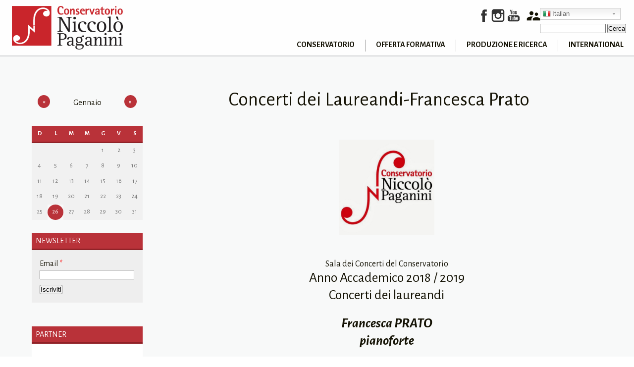

--- FILE ---
content_type: text/html; charset=utf-8
request_url: https://www.conspaganini.it/content/concerti-dei-laureandi-francesca-prato
body_size: 13969
content:
<!DOCTYPE html PUBLIC "-//W3C//DTD XHTML+RDFa 1.0//EN"
  "http://www.w3.org/MarkUp/DTD/xhtml-rdfa-1.dtd">
<html xmlns="http://www.w3.org/1999/xhtml" xml:lang="it" version="XHTML+RDFa 1.0" dir="ltr"
  xmlns:content="http://purl.org/rss/1.0/modules/content/"
  xmlns:dc="http://purl.org/dc/terms/"
  xmlns:foaf="http://xmlns.com/foaf/0.1/"
  xmlns:og="http://ogp.me/ns#"
  xmlns:rdfs="http://www.w3.org/2000/01/rdf-schema#"
  xmlns:sioc="http://rdfs.org/sioc/ns#"
  xmlns:sioct="http://rdfs.org/sioc/types#"
  xmlns:skos="http://www.w3.org/2004/02/skos/core#"
  xmlns:xsd="http://www.w3.org/2001/XMLSchema#">

<head profile="http://www.w3.org/1999/xhtml/vocab">
  <meta http-equiv="Content-Type" content="text/html; charset=utf-8" />
<link rel="shortcut icon" href="https://www.conspaganini.it/sites/all/themes/cons/images/favicons/favicon-96x96.png" type="image/png" />
<meta name="viewport" content="width=device-width, height=device-height, initial-scale=1, user-scalable=yes" />
<meta name="description" content="Sala dei Concerti del Conservatorio" />
<meta name="generator" content="Drupal 7 (http://drupal.org)" />
<link rel="canonical" href="https://www.conspaganini.it/content/concerti-dei-laureandi-francesca-prato" />
<link rel="shortlink" href="https://www.conspaganini.it/node/1267" />
<meta name="google-site-verification" content="EaIXhWlA9X98DC8ON0dwpuSvUKEHqXjxNJQ1MnxFs2o" />
  <title>Concerti dei Laureandi-Francesca Prato | Conservatorio Niccolò Paganini</title>
  <link type="text/css" rel="stylesheet" href="https://www.conspaganini.it/sites/default/files/css/css_xE-rWrJf-fncB6ztZfd2huxqgxu4WO-qwma6Xer30m4.css" media="all" />
<link type="text/css" rel="stylesheet" href="https://www.conspaganini.it/sites/default/files/css/css_YJo600u5DslEXHHEBzo7Whs7zYvH8oZK7MuO9r6-Ktg.css" media="screen" />
<link type="text/css" rel="stylesheet" href="https://www.conspaganini.it/sites/default/files/css/css_Bfk2j19vim92fj_hK0CBA6F-lrbL6VY4JEA47R9J0Uc.css" media="all" />
<link type="text/css" rel="stylesheet" href="https://www.conspaganini.it/sites/default/files/css/css_d2o2uETmLDaUFfWaqMl2PcQ0BCFlgmYsbTAaPEth_Ls.css" media="all" />
<style type="text/css" media="all">
<!--/*--><![CDATA[/*><!--*/
span.gflag{font-size:16px;padding:1px 0;background-repeat:no-repeat;background-image:url(/sites/all/modules/gtranslate/gtranslate-files/16.png);}span.gflag img{border:0;margin-top:2px;}.switcher{font-family:Arial;font-size:10pt;text-align:left;cursor:pointer;overflow:hidden;width:163px;line-height:16px;}.switcher a{text-decoration:none;display:block;font-size:10pt;-webkit-box-sizing:content-box;-moz-box-sizing:content-box;box-sizing:content-box;border:none;}.switcher a span.gflag{margin-right:3px;padding:0;display:block;float:left;}.switcher .selected{background:#FFFFFF url(/sites/all/modules/gtranslate/gtranslate-files/switcher.png) repeat-x;position:relative;z-index:9999;}.switcher .selected a{border:1px solid #CCCCCC;background:url(/sites/all/modules/gtranslate/gtranslate-files/arrow_down.png) 146px center no-repeat;color:#666666;padding:3px 5px;width:151px;}.switcher .selected a:hover{background:#F0F0F0 url(/sites/all/modules/gtranslate/gtranslate-files/arrow_down.png) 146px center no-repeat;}.switcher .option{position:relative;z-index:9998;border-left:1px solid #CCCCCC;border-right:1px solid #CCCCCC;border-bottom:1px solid #CCCCCC;background-color:#EEEEEE;display:none;width:161px;-webkit-box-sizing:content-box;-moz-box-sizing:content-box;box-sizing:content-box;}.switcher .option a{color:#000;padding:3px 5px;}.switcher .option a:hover{background:#FFC;}.switcher .option a.selected{background:#FFC;}#selected_lang_name{float:none;}.l_name{float:none !important;margin:0;}

/*]]>*/-->
</style>
<link type="text/css" rel="stylesheet" href="https://www.conspaganini.it/sites/default/files/css/css_euFOpTFwoG1844Y3SPI8BNuijpXTWNLLbfmj78tnkOk.css" media="all" />
<style type="text/css" media="all">
<!--/*--><![CDATA[/*><!--*/
span.gflag{font-size:16px;padding:1px 0;background-repeat:no-repeat;background-image:url(/sites/all/modules/gtranslate/gtranslate-files/16.png);}span.gflag img{border:0;margin-top:2px;}.switcher{font-family:Arial;font-size:10pt;text-align:left;cursor:pointer;overflow:hidden;width:163px;line-height:16px;}.switcher a{text-decoration:none;display:block;font-size:10pt;-webkit-box-sizing:content-box;-moz-box-sizing:content-box;box-sizing:content-box;border:none;}.switcher a span.gflag{margin-right:3px;padding:0;display:block;float:left;}.switcher .selected{background:#FFFFFF url(/sites/all/modules/gtranslate/gtranslate-files/switcher.png) repeat-x;position:relative;z-index:9999;}.switcher .selected a{border:1px solid #CCCCCC;background:url(/sites/all/modules/gtranslate/gtranslate-files/arrow_down.png) 146px center no-repeat;color:#666666;padding:3px 5px;width:151px;}.switcher .selected a:hover{background:#F0F0F0 url(/sites/all/modules/gtranslate/gtranslate-files/arrow_down.png) 146px center no-repeat;}.switcher .option{position:relative;z-index:9998;border-left:1px solid #CCCCCC;border-right:1px solid #CCCCCC;border-bottom:1px solid #CCCCCC;background-color:#EEEEEE;display:none;width:161px;-webkit-box-sizing:content-box;-moz-box-sizing:content-box;box-sizing:content-box;}.switcher .option a{color:#000;padding:3px 5px;}.switcher .option a:hover{background:#FFC;}.switcher .option a.selected{background:#FFC;}#selected_lang_name{float:none;}.l_name{float:none !important;margin:0;}

/*]]>*/-->
</style>
<link type="text/css" rel="stylesheet" href="https://www.conspaganini.it/sites/default/files/css/css_wxazZIbusHkLrP-rjGctV16TRaGFV5zx2uxlj8bKt18.css" media="all" />
  <script type="text/javascript" src="https://www.conspaganini.it/sites/all/libraries/modernizr/modernizr-custom.js?t3jnh9"></script>
<script type="text/javascript">
<!--//--><![CDATA[//><!--
window.jQuery || document.write("<script src='/sites/all/modules/jquery_update/replace/jquery/1.12/jquery.min.js'>\x3C/script>")
//--><!]]>
</script>
<script type="text/javascript">
<!--//--><![CDATA[//><!--
jQuery.migrateMute=true;jQuery.migrateTrace=false;
//--><!]]>
</script>
<script type="text/javascript" src="//code.jquery.com/jquery-migrate-1.4.1.min.js"></script>
<script type="text/javascript">
<!--//--><![CDATA[//><!--
window.jQuery && window.jQuery.migrateWarnings || document.write("<script src='/sites/all/modules/jquery_update/replace/jquery-migrate/1.4.1/jquery-migrate.min.js'>\x3C/script>")
//--><!]]>
</script>
<script type="text/javascript" src="https://www.conspaganini.it/misc/jquery-extend-3.4.0.js?v=1.12.4"></script>
<script type="text/javascript" src="https://www.conspaganini.it/misc/jquery-html-prefilter-3.5.0-backport.js?v=1.12.4"></script>
<script type="text/javascript" src="https://www.conspaganini.it/misc/jquery.once.js?v=1.2"></script>
<script type="text/javascript" src="https://www.conspaganini.it/misc/drupal.js?t3jnh9"></script>
<script type="text/javascript" src="https://www.conspaganini.it/sites/all/modules/tipsy/javascripts/jquery.tipsy.js?v=0.1.7"></script>
<script type="text/javascript" src="https://www.conspaganini.it/sites/all/modules/tipsy/javascripts/tipsy.js?v=0.1.7"></script>
<script type="text/javascript" src="https://www.conspaganini.it/sites/all/modules/jquery_update/js/jquery_browser.js?v=0.0.1"></script>
<script type="text/javascript" src="https://www.conspaganini.it/sites/all/modules/eu_cookie_compliance/js/jquery.cookie-1.4.1.min.js?v=1.4.1"></script>
<script type="text/javascript" src="https://www.conspaganini.it/sites/all/modules/jquery_update/replace/jquery.form/4/jquery.form.min.js?v=4.2.1"></script>
<script type="text/javascript" src="https://www.conspaganini.it/sites/all/modules/beautytips/js/jquery.bt.min.js?v=0.9.5-rc1"></script>
<script type="text/javascript" src="https://www.conspaganini.it/sites/all/modules/beautytips/js/beautytips.min.js?v=7.x-2.x"></script>
<script type="text/javascript" src="https://www.conspaganini.it/misc/ajax.js?v=7.89"></script>
<script type="text/javascript" src="https://www.conspaganini.it/sites/all/modules/jquery_update/js/jquery_update.js?v=0.0.1"></script>
<script type="text/javascript" src="https://www.conspaganini.it/sites/all/modules/it_cookie_compliance/js/it_cookie_compliance.js?t3jnh9"></script>
<script type="text/javascript" src="https://www.conspaganini.it/sites/all/modules/iubenda_integration/js/iubenda_privacy_policy.js?t3jnh9"></script>
<script type="text/javascript" src="https://www.conspaganini.it/sites/all/modules/pace/js/pace.min.js?t3jnh9"></script>
<script type="text/javascript" src="https://www.conspaganini.it/sites/default/files/languages/it_GzEKOubpqGFE0dh7lHKlomkQZZvlM6BUIJYAeDdvscE.js?t3jnh9"></script>
<script type="text/javascript" src="https://www.conspaganini.it/sites/all/modules/views/js/base.js?t3jnh9"></script>
<script type="text/javascript" src="https://www.conspaganini.it/misc/progress.js?v=7.89"></script>
<script type="text/javascript" src="https://www.conspaganini.it/sites/all/modules/views/js/ajax_view.js?t3jnh9"></script>
<script type="text/javascript" src="https://www.conspaganini.it/sites/all/libraries/flexslider/jquery.flexslider-min.js?t3jnh9"></script>
<script type="text/javascript" src="https://www.conspaganini.it/sites/all/themes/cons/js/ckeditor.js?t3jnh9"></script>
<script type="text/javascript" src="https://www.conspaganini.it/sites/all/themes/cons/js/menu.js?t3jnh9"></script>
<script type="text/javascript" src="https://www.conspaganini.it/sites/all/themes/cons/js/corsi.js?t3jnh9"></script>
<script type="text/javascript">
<!--//--><![CDATA[//><!--
jQuery.extend(Drupal.settings, {"basePath":"\/","pathPrefix":"","setHasJsCookie":0,"ajaxPageState":{"theme":"cons","theme_token":"nj66a-VY79w-OJQpt_RKKaNkNsmvEjDNWy2TpwkrX2s","jquery_version":"1.12","jquery_version_token":"2oXMcExiw166q-QFe2xiEBuCj2ZliHWf0_gyHW-K5aQ","js":{"sites\/all\/modules\/flexslider\/assets\/js\/flexslider.load.js":1,"0":1,"1":1,"sites\/all\/modules\/iubenda_integration\/js\/iubenda_cookie_policy.js":1,"sites\/all\/libraries\/modernizr\/modernizr-custom.js":1,"2":1,"3":1,"\/\/code.jquery.com\/jquery-migrate-1.4.1.min.js":1,"4":1,"misc\/jquery-extend-3.4.0.js":1,"misc\/jquery-html-prefilter-3.5.0-backport.js":1,"misc\/jquery.once.js":1,"misc\/drupal.js":1,"sites\/all\/modules\/tipsy\/javascripts\/jquery.tipsy.js":1,"sites\/all\/modules\/tipsy\/javascripts\/tipsy.js":1,"sites\/all\/modules\/jquery_update\/js\/jquery_browser.js":1,"sites\/all\/modules\/eu_cookie_compliance\/js\/jquery.cookie-1.4.1.min.js":1,"sites\/all\/modules\/jquery_update\/replace\/jquery.form\/4\/jquery.form.min.js":1,"sites\/all\/modules\/beautytips\/js\/jquery.bt.min.js":1,"sites\/all\/modules\/beautytips\/js\/beautytips.min.js":1,"misc\/ajax.js":1,"sites\/all\/modules\/jquery_update\/js\/jquery_update.js":1,"sites\/all\/modules\/it_cookie_compliance\/js\/it_cookie_compliance.js":1,"sites\/all\/modules\/iubenda_integration\/js\/iubenda_privacy_policy.js":1,"sites\/all\/modules\/pace\/js\/pace.min.js":1,"public:\/\/languages\/it_GzEKOubpqGFE0dh7lHKlomkQZZvlM6BUIJYAeDdvscE.js":1,"sites\/all\/modules\/views\/js\/base.js":1,"misc\/progress.js":1,"sites\/all\/modules\/views\/js\/ajax_view.js":1,"sites\/all\/libraries\/flexslider\/jquery.flexslider-min.js":1,"sites\/all\/themes\/cons\/js\/ckeditor.js":1,"sites\/all\/themes\/cons\/js\/menu.js":1,"sites\/all\/themes\/cons\/js\/corsi.js":1},"css":{"modules\/system\/system.base.css":1,"modules\/system\/system.menus.css":1,"modules\/system\/system.messages.css":1,"modules\/system\/system.theme.css":1,"sites\/all\/modules\/tipsy\/stylesheets\/tipsy.css":1,"sites\/all\/modules\/calendar\/css\/calendar_multiday.css":1,"sites\/all\/modules\/calendar_tooltips\/calendar_tooltips.css":1,"modules\/comment\/comment.css":1,"sites\/all\/modules\/date\/date_api\/date.css":1,"sites\/all\/modules\/date\/date_popup\/themes\/datepicker.1.7.css":1,"sites\/all\/modules\/date\/date_repeat_field\/date_repeat_field.css":1,"modules\/field\/theme\/field.css":1,"modules\/node\/node.css":1,"sites\/all\/modules\/office_hours\/office_hours.css":1,"modules\/search\/search.css":1,"modules\/user\/user.css":1,"sites\/all\/modules\/views\/css\/views.css":1,"sites\/all\/modules\/ckeditor\/css\/ckeditor.css":1,"sites\/all\/modules\/pace\/css\/pace-theme-minimal.css":1,"sites\/all\/modules\/ctools\/css\/ctools.css":1,"0":1,"sites\/all\/modules\/date\/date_views\/css\/date_views.css":1,"sites\/all\/modules\/flexslider\/assets\/css\/flexslider_img.css":1,"sites\/all\/libraries\/flexslider\/flexslider.css":1,"1":1,"sites\/all\/themes\/cons\/css\/style.css":1}},"tipsy":{"custom_selectors":[{"selector":".tipsy","options":{"fade":1,"gravity":"w","delayIn":0,"delayOut":0,"trigger":"hover","opacity":"0.8","offset":0,"html":0,"tooltip_content":{"source":"attribute","selector":"title"}}}]},"views":{"ajax_path":"\/views\/ajax","ajaxViews":{"views_dom_id:a68cbaa56421996dd9de1371a35e94eb":{"view_name":"calendar_2","view_display_id":"block_1","view_args":"2026-01","view_path":"node\/1267","view_base_path":"calendar-node-field-date\/month","view_dom_id":"a68cbaa56421996dd9de1371a35e94eb","pager_element":0}}},"urlIsAjaxTrusted":{"\/views\/ajax":true,"\/content\/concerti-dei-laureandi-francesca-prato":true},"flexslider":{"optionsets":{"partner":{"namespace":"flex-","selector":".slides \u003E li","easing":"swing","direction":"horizontal","reverse":false,"smoothHeight":false,"startAt":0,"animationSpeed":600,"initDelay":0,"useCSS":true,"touch":true,"video":false,"keyboard":true,"multipleKeyboard":false,"mousewheel":0,"controlsContainer":".flex-control-nav-container","sync":"","asNavFor":"","itemWidth":0,"itemMargin":0,"minItems":0,"maxItems":0,"move":0,"animation":"fade","slideshow":true,"slideshowSpeed":"4000","directionNav":true,"controlNav":false,"prevText":"Precedente","nextText":"Seguente","pausePlay":false,"pauseText":"Pausa","playText":"Play","randomize":false,"thumbCaptions":true,"thumbCaptionsBoth":false,"animationLoop":true,"pauseOnAction":true,"pauseOnHover":false,"manualControls":""}},"instances":{"flexslider-1":"partner"}},"iubenda_integration":{"cookie_policy":{"siteId":"2648283","cookiePolicyId":"13304411","countryDetection":0,"enableGdpr":1,"gdprAppliesGlobally":1,"gdprApplies":1,"consentOnContinuedBrowsing":0,"consentOnScroll":0,"consentOnHorizontalScroll":0,"consentOnLinkAndButton":1,"consentOnElement":"input, textarea, form","consentOnDocument":0,"perPurposeConsent":1,"enableCcpa":0,"ccpaApplies":0,"ccpaNoticeDisplay":1,"ccpaAcknowledgeOnDisplay":0,"ccpaAcknowledgeOnLoad":0,"ccpaLspa":0,"enableTcf":0,"googleAdditionalConsentMode":0,"tcfPurposes":{"1":"1","2":"1","3":"1","4":"1","5":"1","6":"1","7":"1","8":"1","9":"1","10":"1"},"askConsentIfCMPNotFound":1,"banner":{"position":"float-bottom-center","backgroundOverlay":1,"acceptButtonDisplay":1,"customizeButtonDisplay":1,"rejectButtonDisplay":0,"closeButtonDisplay":1,"listPurposes":0,"slideDown":1,"prependOnBody":0,"consentOnScrollDelay":"500"},"floatingPreferencesButtonIcon":1,"floatingPreferencesButtonHover":0,"floatingPreferencesButtonRound":0,"cookiePolicyInOtherWindow":0,"reloadOnConsent":1,"askConsentAtCookiePolicyUpdate":1,"enableRemoteConsent":0,"priorConsent":1,"inlineDelay":"500","rebuildIframe":1,"localConsentPath":"\/","whitelabel":1,"maxCookieSize":"4096","maxCookieChunks":"5","timeoutLoadConfiguration":"1","startOnDomReady":1,"skipSaveConsent":0,"logViaAlert":0,"lang":"it"}},"beautytipStyles":{"default":{"fill":"#F7F7F7","padding":8,"strokeStyle":"#B7B7B7","cornerRadius":0,"cssStyles":{"fontFamily":"\u0026quot;lucida grande\u0026quot;,tahoma,verdana,arial,sans-serif","fontSize":"11px"}},"plain":[],"netflix":{"positions":["right","left"],"fill":"#FFF","padding":5,"shadow":true,"shadowBlur":12,"strokeStyle":"#B9090B","spikeLength":50,"spikeGirth":60,"cornerRadius":10,"centerPointY":0.1,"overlap":-8,"cssStyles":{"fontSize":"12px","fontFamily":"arial,helvetica,sans-serif"}},"facebook":{"fill":"#F7F7F7","padding":8,"strokeStyle":"#B7B7B7","cornerRadius":0,"cssStyles":{"fontFamily":"\u0022lucida grande\u0022,tahoma,verdana,arial,sans-serif","fontSize":"11px"}},"transparent":{"fill":"rgba(0, 0, 0, .8)","padding":20,"strokeStyle":"#CC0","strokeWidth":3,"spikeLength":40,"spikeGirth":40,"cornerRadius":40,"cssStyles":{"color":"#FFF","fontWeight":"bold"}},"big-green":{"fill":"#00FF4E","padding":20,"strokeWidth":0,"spikeLength":40,"spikeGirth":40,"cornerRadius":15,"cssStyles":{"fontFamily":"\u0022lucida grande\u0022,tahoma,verdana,arial,sans-serif","fontSize":"14px"}},"google-maps":{"positions":["top","bottom"],"fill":"#FFF","padding":15,"strokeStyle":"#ABABAB","strokeWidth":1,"spikeLength":65,"spikeGirth":40,"cornerRadius":25,"centerPointX":0.9,"cssStyles":[]},"hulu":{"fill":"#F4F4F4","strokeStyle":"#666666","spikeLength":20,"spikeGirth":10,"width":350,"overlap":0,"centerPointY":1,"cornerRadius":0,"cssStyles":{"fontFamily":"\u0022Lucida Grande\u0022,Helvetica,Arial,Verdana,sans-serif","fontSize":"12px","padding":"10px 14px"},"shadow":true,"shadowColor":"rgba(0,0,0,.5)","shadowBlur":8,"shadowOffsetX":4,"shadowOffsetY":4}},"beautytips":{"calendar-tooltips":{"cssSelect":".calendar-calendar .mini-day-on a, .calendar-calendar .day a, .calendar-calendar .mini-day-on span, .calendar-calendar .day span","contentSelector":"$(this).next().html()","trigger":["mouseover","mouseout"],"style":"facebook","list":["contentSelector","trigger"]}}});
//--><!]]>
</script>
</head>
<body class="html not-front not-logged-in one-sidebar sidebar-first page-node page-node- page-node-1267 node-type-evento" >
  <div id="skip-link">
    <a href="#main-content" class="element-invisible element-focusable">Salta al contenuto principale</a>
  </div>
    <div id='testata'>
	<a href='/' class="logo">
		<div></div>
		</a>
	
	<div id='first-level' class='level-show'>
		<div class="social">
			<a href="https://www.facebook.com/conspaganini"><div id='facebook' class="icon"></div></a>
			<a href="https://www.instagram.com/conservatorio_paganini/"><div id='instagram' class="icon"></div></a>
			<a href="https://www.youtube.com/user/conservatoriopag"><div id='youtube' class="icon"></div></a>
			<a href="/user"><i id='user' class="material-icons">supervisor_account</i></a>
		</div>
			  <div class="region region-menu">
    <div id="block-gtranslate-gtranslate" class="block block-gtranslate">

    <h2>GTranslate</h2>
  
  <div class="content">
    <script type="text/javascript">
/* <![CDATA[ */
eval(unescape("eval%28function%28p%2Ca%2Cc%2Ck%2Ce%2Cr%29%7Be%3Dfunction%28c%29%7Breturn%28c%3Ca%3F%27%27%3Ae%28parseInt%28c/a%29%29%29+%28%28c%3Dc%25a%29%3E35%3FString.fromCharCode%28c+29%29%3Ac.toString%2836%29%29%7D%3Bif%28%21%27%27.replace%28/%5E/%2CString%29%29%7Bwhile%28c--%29r%5Be%28c%29%5D%3Dk%5Bc%5D%7C%7Ce%28c%29%3Bk%3D%5Bfunction%28e%29%7Breturn%20r%5Be%5D%7D%5D%3Be%3Dfunction%28%29%7Breturn%27%5C%5Cw+%27%7D%3Bc%3D1%7D%3Bwhile%28c--%29if%28k%5Bc%5D%29p%3Dp.replace%28new%20RegExp%28%27%5C%5Cb%27+e%28c%29+%27%5C%5Cb%27%2C%27g%27%29%2Ck%5Bc%5D%29%3Breturn%20p%7D%28%276%207%28a%2Cb%29%7Bn%7B4%282.9%29%7B3%20c%3D2.9%28%22o%22%29%3Bc.p%28b%2Cf%2Cf%29%3Ba.q%28c%29%7Dg%7B3%20c%3D2.r%28%29%3Ba.s%28%5C%27t%5C%27+b%2Cc%29%7D%7Du%28e%29%7B%7D%7D6%20h%28a%29%7B4%28a.8%29a%3Da.8%3B4%28a%3D%3D%5C%27%5C%27%29v%3B3%20b%3Da.w%28%5C%27%7C%5C%27%29%5B1%5D%3B3%20c%3B3%20d%3D2.x%28%5C%27y%5C%27%29%3Bz%283%20i%3D0%3Bi%3Cd.5%3Bi++%294%28d%5Bi%5D.A%3D%3D%5C%27B-C-D%5C%27%29c%3Dd%5Bi%5D%3B4%282.j%28%5C%27k%5C%27%29%3D%3DE%7C%7C2.j%28%5C%27k%5C%27%29.l.5%3D%3D0%7C%7Cc.5%3D%3D0%7C%7Cc.l.5%3D%3D0%29%7BF%286%28%29%7Bh%28a%29%7D%2CG%29%7Dg%7Bc.8%3Db%3B7%28c%2C%5C%27m%5C%27%29%3B7%28c%2C%5C%27m%5C%27%29%7D%7D%27%2C43%2C43%2C%27%7C%7Cdocument%7Cvar%7Cif%7Clength%7Cfunction%7CGTranslateFireEvent%7Cvalue%7CcreateEvent%7C%7C%7C%7C%7C%7Ctrue%7Celse%7CdoGTranslate%7C%7CgetElementById%7Cgoogle_translate_element2%7CinnerHTML%7Cchange%7Ctry%7CHTMLEvents%7CinitEvent%7CdispatchEvent%7CcreateEventObject%7CfireEvent%7Con%7Ccatch%7Creturn%7Csplit%7CgetElementsByTagName%7Cselect%7Cfor%7CclassName%7Cgoog%7Cte%7Ccombo%7Cnull%7CsetTimeout%7C500%27.split%28%27%7C%27%29%2C0%2C%7B%7D%29%29"))
/* ]]> */
</script><style type="text/css">
<!--
#goog-gt-tt {display:none !important;}

.goog-te-banner-frame {display:none !important;}

.goog-te-menu-value:hover {text-decoration:none !important;}

body {top:0 !important;}

#google_translate_element2 {display:none!important;}
-->
</style><div id="google_translate_element2"></div>
<script type="text/javascript">function googleTranslateElementInit2() {new google.translate.TranslateElement({pageLanguage: 'it', autoDisplay: false}, 'google_translate_element2');}</script>
<script type="text/javascript" src="//translate.google.com/translate_a/element.js?cb=googleTranslateElementInit2"></script><div class="switcher notranslate"><div class="selected"><a href="#" onclick="return false;"><span class="gflag" style="background-position:-600px -100px"><img src="/sites/all/modules/gtranslate/gtranslate-files/blank.png" height="16" width="16" alt="Italian" /></span>Italian</a></div><div class="option"><a href="#" onclick="doGTranslate('it|it');jQuery(this).parent().parent().find('div.selected a').html(jQuery(this).html());return false;" title="Italian" class="nturl  selected"><span class="gflag" style="background-position:-600px -100px;"><img src="/sites/all/modules/gtranslate/gtranslate-files/blank.png" height="16" width="16" alt="Italian" /></span>Italian</a><a href="#" onclick="doGTranslate('it|en');jQuery(this).parent().parent().find('div.selected a').html(jQuery(this).html());return false;" title="English" class="nturl "><span class="gflag" style="background-position:-0px -0px;"><img src="/sites/all/modules/gtranslate/gtranslate-files/blank.png" height="16" width="16" alt="English" /></span>English</a><a href="#" onclick="doGTranslate('it|fr');jQuery(this).parent().parent().find('div.selected a').html(jQuery(this).html());return false;" title="French" class="nturl "><span class="gflag" style="background-position:-200px -100px;"><img src="/sites/all/modules/gtranslate/gtranslate-files/blank.png" height="16" width="16" alt="French" /></span>French</a><a href="#" onclick="doGTranslate('it|de');jQuery(this).parent().parent().find('div.selected a').html(jQuery(this).html());return false;" title="German" class="nturl "><span class="gflag" style="background-position:-300px -100px;"><img src="/sites/all/modules/gtranslate/gtranslate-files/blank.png" height="16" width="16" alt="German" /></span>German</a><a href="#" onclick="doGTranslate('it|pt');jQuery(this).parent().parent().find('div.selected a').html(jQuery(this).html());return false;" title="Portuguese" class="nturl "><span class="gflag" style="background-position:-300px -200px;"><img src="/sites/all/modules/gtranslate/gtranslate-files/blank.png" height="16" width="16" alt="Portuguese" /></span>Portuguese</a><a href="#" onclick="doGTranslate('it|ru');jQuery(this).parent().parent().find('div.selected a').html(jQuery(this).html());return false;" title="Russian" class="nturl "><span class="gflag" style="background-position:-500px -200px;"><img src="/sites/all/modules/gtranslate/gtranslate-files/blank.png" height="16" width="16" alt="Russian" /></span>Russian</a><a href="#" onclick="doGTranslate('it|es');jQuery(this).parent().parent().find('div.selected a').html(jQuery(this).html());return false;" title="Spanish" class="nturl "><span class="gflag" style="background-position:-600px -200px;"><img src="/sites/all/modules/gtranslate/gtranslate-files/blank.png" height="16" width="16" alt="Spanish" /></span>Spanish</a></div></div>  </div>
</div><div id="block-search-form" class="block block-search">

    
  <div class="content">
    <form action="/content/concerti-dei-laureandi-francesca-prato" method="post" id="search-block-form" accept-charset="UTF-8"><div><div class="container-inline">
      <h2 class="element-invisible">Form di ricerca</h2>
    <div class="form-item form-type-textfield form-item-search-block-form">
  <label class="element-invisible" for="edit-search-block-form--2">Cerca </label>
 <input title="Inserisci i termini da cercare." type="text" id="edit-search-block-form--2" name="search_block_form" value="" size="15" maxlength="128" class="form-text" />
</div>
<div class="form-actions form-wrapper" id="edit-actions"><input type="submit" id="edit-submit" name="op" value="Cerca" class="form-submit" /></div><input type="hidden" name="form_build_id" value="form-1Ceo1tn7StHfBr7uvuGCTbVbGLcyKO7eN7FDSc1J5Y0" />
<input type="hidden" name="form_id" value="search_block_form" />
</div>
</div></form>  </div>
</div>  </div>

	</div>
	<div id='second-level'>
		<div id='mobile-panel'>
			<i id='menu-button' class='material-icons'>menu</i>
		</div>
<front><div id='cons-menu' class='cons'>
		<div class='links'><div id='cons-container1' class='container'><p>Conservatorio</p></div><div id='cons-container2' class='container'><p>Offerta Formativa</p></div><div id='cons-container3' class='container'><p>Produzione e Ricerca</p></div><div id='cons-container4' class='container'><p>International</p></div></div><div class='tabs'><div id='cons-tab-1' class='tab tab-hide'><div class='sub-tab'>
								<h3>IL CONSERVATORIO</h3><p><a href='https://www.youtube.com/watch?v=UZQkBV3AufA'>Video del Paganini - Presentazione del Conservatorio</a></p><p><a href='/node/4'>Storia</a></p><p><a href='/node/435'>I Grandi Ospiti</a></p><p><a href='/album'>Galleria Fotografica</a></p><p><a href="https://www.conspaganini.it/content/ecco-il-nuovo-sito">Ecco il Nuovo Sito</a></p><p><a href='/node/16'>Dove Siamo</a></p><p><a href='/node/17'>Contatti</a></p><p><a href='/taxonomy/term/76'>Sostieni il Conservatorio</a></p><p><a href='/node/511'>Comunicati Stampa</a></p></div><div class='sub-tab'>
								<h3>CHI SIAMO</h3><p><a href='/node/792'>Elezioni Organi Statutari</a></p><p><a href='/node/20'>Presidenza</a></p><p><a href='/node/21'>Direzione e Referenti</a></p><p><a href='/node/23'>Consiglio di Amministrazione</a></p><p><a href='/node/24'>Consiglio Accademico</a></p><p><a href='/node/45'>Revisori dei Conti</a></p><p><a href='/node/453'>Nucleo di Valutazione</a></p><p><a href='/node/26'>Consulta degli Studenti</a></p><p><a href='/node/84'>Dipartimenti</a></p><p><a href='/docenti'>Personale Docente</a></p><p><a href='/node/83'>Personale T.A.</a></p><p><a href='/taxonomy/term/110'>Codice Disciplinare e di Comportamento Personale del Conservatorio</a></p><p><a href='/taxonomy/term/102'>Responsabile Anticorruzione e Trasparenza</a></p><p><a href='http://ww2.gazzettaamministrativa.it/opencms/opencms/_gazzetta_amministrativa/amministrazione_trasparente/_liguria/_conservatorio_statale_di_musica_niccolo___paganini_di_genova/222_alt_con_corr/2022/0003_Documenti_1658728722201/'>P.I.A.O. Piano Integrato di Attività e Organizzazione</a></p><p><a href='/taxonomy/term/109'>Protezione dei Dati Personali - Regolamento UE/2016/679 </a></p><p><a href='/taxonomy/term/201'>Whistleblowing</a></p></div><div class='sub-tab'>
								<h3>BIBLIOTECA</h3><p><a href='/node/61'>Orari e Regolamento Biblioteca</a></p><p><a href='/node/53'>Collegamenti Risorse</a></p><p><a href='/node/54'>Documenti Paganiniani</a></p></div><div class='sub-tab'>
								<h3>CONVENZIONI</h3><p><a href='/taxonomy/term/86'>Convenzioni con Altre Istituzioni AFAM</a></p><p><a href='/taxonomy/term/7'>Convenzioni con Università</a></p><p><a href='/taxonomy/term/131'>Politecnico delle Arti</a></p><p><a href='/taxonomy/term/43'>Convenzioni con Teatri</a></p><p><a href='/taxonomy/term/53'>Convenzioni con Scuole Pubbliche</a></p><p><a href='/taxonomy/term/167'>Convenzioni con Regioni ed Enti Locali</a></p><p><a href='/taxonomy/term/135'>Terza Missione</a></p><p><a href='/taxonomy/term/4'>Altre Convenzioni</a></p></div><div class='sub-tab'>
								<h3>AMMINISTRAZIONE</h3><p><a href='/taxonomy/term/52'>Graduatorie Nazionali Docenti</a></p><p><a href='/taxonomy/term/147'>Concorsi Docenti a Tempo Indeterminato</a></p><p><a href='/taxonomy/term/8'>Concorsi Docenti Supplenti su Cattedre in Organico</a></p><p><a href='/taxonomy/term/46'>Concorsi Docenti Esterni a Contratto</a></p><p><a href='/taxonomy/term/178'>Concorsi Personale Tecnico-Amministrativo a Tempo Indeterminato</a></p><p><a href='/taxonomy/term/142'>Concorsi Personale Tecnico-Amministrativo Supplente</a></p><p><a href='/taxonomy/term/47'>Concorsi Esperti Esterni</a></p><p><a href='/taxonomy/term/120'>Bandi di Gara</a></p><p><a href='/node/1507'>Pubblicazioni art. 1 co. 32 Legge n. 190/2012</a></p><p><a href='http://ww2.gazzettaamministrativa.it/opencms/opencms/_gazzetta_amministrativa/amministrazione_trasparente/_liguria/_conservatorio_statale_di_musica_niccolo___paganini_di_genova/010_dis_gen/020_att_gen/2014/0001_Documenti_1413984547772/'>Normativa Interna</a></p><p><a href='/node/91'>Relazioni Sindacali</a></p><p><a href='/taxonomy/term/140'>Gestione Emergenza COVID-19</a></p><p><a href='/node/2225'>Gestione Sicurezza</a></p></div></div><div id='cons-tab-2' class='tab tab-hide'><div class='sub-tab'>
								<h3>CORSI: Regolamenti, Programmi e Piani di Studio</h3><p><a href='/node/166'>Corsi Accademici di 1° Livello</a></p><p><a href='https://sites.google.com/conspaganini.it/biennio-pstudio-e-insegn/MainPage'>Corsi Accademici di 2° Livello - Ordinamentali</a></p><p><a href='/taxonomy/term/200'>Dottorati di Ricerca</a></p><p><a href='https://www.conspaganini.it/content/corsi-di-formazione-iniziale-dpcm-del-4-agosto-2023-0'>Corsi di Formazione iniziale (D.P.C.M. del 4 agosto 2023)</a></p><p><a href='/node/1242'>Corsi Propedeutici</a></p><p><a href='/node/1904'>Laboratori Formativi (di base)</a></p><p><a href='/node/250'>Corsi Vecchio Ordinamento (ad esaurimento)</a></p><p><a href='/node/251'>Corsi di Fascia Pre-Accademica (ad esaurimento)</a></p><p><a href='/taxonomy/term/203'>Laboratori a.a. 2024/2025</a></p><p><a href='/node/82'>Decreti Autorizzativi Offerta Formativa - Corsi 1° e 2° Livello</a></p></div><div class='sub-tab'>
								<h3>MANIFESTO DEGLI STUDI</h3><p><a href='https://www.conspaganini.it/sites/default/files/upload/doc/ManifestoStudi/Decreto%20Direttoriale%20n.%201010%20del%2007.03.2025_Manifesto%20Studi%20a.a.%202025-2026_signed.pdf'>Manifesto degli Studi a.a. 2025/2026</a></p><p><a href='https://www.conspaganini.it/sites/default/files/upload/doc/ManifestoStudi/Decreto%20Presidenziale%20n.%202822%20del%2030.03.2023_Regolamento%20UNICO%20Contrib.%20Studentesca.pdf'>Regolamento Unico in Materia di Contribuzione Studentesca, a decorrere dall'a.a. 2023/2024</a></p><p><a href='https://www.conspaganini.it/sites/default/files/upload/doc/ManifestoStudi/Decreto%20Presidenziale%20n.%202818%20del%2001.03.2023_Contribuzione%20Part%20Time_signed.pdf'>Regolamento in Materia di Contribuzione Studentesca Part Time</a></p><p><a href='https://www.conspaganini.it/content/regolamento-i-giovani-talenti'>Regolamento Giovani Talenti</a></p><p><a href='https://www.conspaganini.it/content/regolamento-sulla-doppia-frequenza'>Regolamento sulla Doppia Frequenza</a></p><p><a href='https://www.conspaganini.it/content/regolamento-iscrizione-tempo-parziale'>Regolamento Iscrizione a Tempo Parziale</a></p><p><a href='/node/203'>Regolamento in Materia di Contribuzione Studentesca</a></p><p><a href='https://www.conspaganini.it/sites/default/files/upload/doc/News/Decreto%20Direttoriale%202580_25102018%20-%20Regolamento%20Didattico_signed_1.pdf'>Regolamento Didattico Corsi Accademici</a></p><p><a href='https://www.conspaganini.it/sites/default/files/upload/Propedeutici/Decreto%20Direttoriale%20n.%202751%20del%2030.03.2022_Nuovo%20Regolamento%20Corsi%20Prop....pdf'>Regolamento dei Corsi Propedeutici</a></p><p><a href='https://www.conspaganini.it/sites/default/files/upload/doc/Laboratori/Decreto%20Direttoriale%20n.%202752%20del%2030.03.2022_Nuovo%20Regolamento%20Lab.%20Form._0.pdf'>Regolamento Laboratori Formativi</a></p><p><a href='/node/1170'>Regolamento dei Corsi di Fascia Preaccademica a.a. 2018/2019</a></p><p><a href='https://www.conspaganini.it/sites/default/files/upload/doc/ManifestoStudi/Decreto%20Direttoriale%20n.%202891%20del%2021.03.2024_Manifesto%20Studi%20a.a.%202024-2025.pdf'>Manifesto degli Studi a.a. 2024/2025</a></p></div><div class='sub-tab'>
								<h3>AMMISSIONI, IMMATRICOLAZIONI E ISCRIZIONI</h3><p><a href='/taxonomy/term/210'>Immatricolazioni a.a. 2025/2026</a></p><p><a href='/taxonomy/term/208'>Iscrizioni a.a. 2025/2026</a></p><p><a href='/taxonomy/term/207'>Ammissioni a.a. 2025/2026</a></p><p><a href='/taxonomy/term/202'>Immatricolazioni a.a. 2024/2025</a></p><p><a href='/taxonomy/term/199'>Iscrizioni a.a. 2024/2025</a></p><p><a href='/taxonomy/term/197'>Ammissioni a.a. 2024/2025</a></p><p><a href='/taxonomy/term/101'>Piani di Studio</a></p><p><a href='/taxonomy/term/206'>Percorsi Formazione Insegnanti a.a. 2024/2025, D.P.C.M. 04.08.2023</a></p><p><a href='/taxonomy/term/188'>Percorsi Formazione Insegnanti a.a. 2023/2024, D.P.C.M. 04.08.2023</a></p></div><div class='sub-tab'>
								<h3>ESAMI (per ogni tipologia didattica) </h3><p><a href='/taxonomy/term/209'>Esami Candidati Esterni 2025</a></p><p><a href='/taxonomy/term/195'>Esami Candidati Esterni 2024</a></p><p><a href='/taxonomy/term/96'>Calendario Esami</a></p><p><a href='/taxonomy/term/114'>Vademecum Prenotazione Esami Studenti Interni</a></p></div><div class='sub-tab'>
								<h3>DIPLOMA SUPPLEMENT</h3><p><a href='/node/140'>Diploma Supplement</a></p></div><div class='sub-tab'>
								<h3>ALMALAUREA</h3><p><a href='/taxonomy/term/51'>Almalaurea AFAM</a></p></div></div><div id='cons-tab-3' class='tab tab-hide'><div class='sub-tab'>
								<h3>EVENTI</h3><p><a href='/taxonomy/term/10'>Concerti</a></p><p><a href='/taxonomy/term/35'>Opere e Spettacoli Teatrali</a></p><p><a href='/taxonomy/term/58'>Rassegne/Mostre/Convegni</a></p><p><a href='/taxonomy/term/71'>Orchestre Nazionali Studenti</a></p><p><a href='/taxonomy/term/37'>Masterclass e Seminari</a></p><p><a href='/taxonomy/term/70'>Saggi</a></p><p><a href='/taxonomy/term/18'>Altri Eventi</a></p><p><a href='/taxonomy/term/99'>Archivio Eventi</a></p></div><div class='sub-tab'>
								<h3>PUBBLICAZIONI</h3><p><a href='/node/90'>Il Cantiere Musicale</a></p><p><a href='/node/89'>Il Paganini</a></p><p><a href='/node/572'>I Manoscritti del Conservatorio</a></p><p><a href='/node/70'>Catalogo Discografico</a></p><p><a href='/taxonomy/term/40'>Altre Pubblicazioni</a></p></div><div class='sub-tab'>
								<h3>RICERCA</h3><p><a href='/taxonomy/term/89'>Progetti Internazionali</a></p><p><a href='/taxonomy/term/88'>Progetti Nazionali</a></p><p><a href='/taxonomy/term/87'>Progetti Territoriali</a></p><p><a href='/taxonomy/term/90'>Tesi Sperimentali</a></p><p><a href='/taxonomy/term/179'>Jazz, Musica Elettronica, Tecnico del Suono e Nuovi Linguaggi</a></p><p><a href='/taxonomy/term/106'>Fondo Delius (Notizie)</a></p><p><a href='/node/1016'>Fondo Delius (SITO)</a></p></div></div><div id='cons-tab-4' class='tab tab-hide'><div class='sub-tab'>
								<h3>ERASMUS+</h3><p><a href='/taxonomy/term/204'>Bando Erasmus+ Mobilità Docenza e Staff Training a.a. 2025/2026</a></p><p><a href='/taxonomy/term/205'>Bando Erasmus+ Mobilità Studenti per Studio 2025/2026</a></p><p><a href='/taxonomy/term/190'>Bando Erasmus+ Mobilità Staff Docenza e Staff Training a.a. 2024/2025</a></p><p><a href='/taxonomy/term/189'>Bando Erasmus+ Mobilità Studenti per Studio 2024/2025</a></p><p><a href='/node/2207'>Bando Erasmus+ Mobilità Studenti per Studio 2023/2024</a></p><p><a href='/node/2208'>Bando Erasmus+ Mobilità Docenza e Staff Training a.a. 2023/2024</a></p><p><a href='/taxonomy/term/165'>Bando Mobilità Studenti per Studio - Prolungamento Progetto 2021</a></p><p><a href='/taxonomy/term/153'>Bando Erasmus+ Mobilità Docenza e Staff Training - Prolungamento Progetto 2021</a></p><p><a href='/taxonomy/term/149'>Bando Mobilità Studenti per Studio - Prolungamento Progetto 2020</a></p><p><a href='/node/78'>Bando Erasmus+ Mobilità Docenti per Attività Didattica 2021/2022</a></p><p><a href='/node/77'>Bando Erasmus+ Mobilità Studenti per Studio 2021/2022</a></p><p><a href='/node/76'>Presentazione Programma Erasmus+</a></p><p><a href='/node/1502'>Regolamento per la Mobilità Erasmus+</a></p><p><a href='/node/1744'>Erasmus Policy Statement 2021/2027</a></p><p><a href='/node/75'>Erasmus Policy Statement 2014/2020</a></p><p><a href='/node/74'>Erasmus Charter</a></p><p><a href='/node/73'>Partners</a></p><p><a href='/node/1598'>Il Tuo Erasmus con ESN</a></p></div><div class='sub-tab'>
								<h3>WORKING WITH MUSIC+</h3><p><a href='/taxonomy/term/85'>WWM+ 2016/2018</a></p><p><a href='/taxonomy/term/105'>WWM+ 2018/2020</a></p><p><a href='/taxonomy/term/134'>WWM+ 2020/2021</a></p><p><a href='/taxonomy/term/150'>WWM+ 2021/2022</a></p><p><a href='/taxonomy/term/163'>WWM+ 2022/2023</a></p><p><a href='/taxonomy/term/198'>WWM+ 2024/2026</a></p></div><div class='sub-tab'>
								<h3>RETI E PROGETTI INTERNAZIONALI</h3><p><a href='/taxonomy/term/104'>Association Européenne des Conservatoires, Academies de Musique et Musikhochschulen</a></p></div><div class='sub-tab'>
								<h3>FOREIGN STUDENTS</h3><p><a href='/node/450'>Incoming Students</a></p><p><a href='/node/547'>Information for Foreign Students</a></p><p><a href='/node/816'>Students Guide</a></p></div></div></div></div><div id='cons-menu-mobile' class='cons-mobile menu-hide'>
					<div class='links'>
					<div class='container'><a href='/'><h2>Home</h2></a></div><div id='cons-mobile-container-1' class='container'><h2>Conservatorio</h2>
						<div id='cons-mobile-tab-1' class='tab tab-hide'><div id='sub-tab-1' class='sub-tab sub-tab-hide'>
								<h3>IL CONSERVATORIO</h3>
								<div class='sub-tab-list'><p><a href='https://www.youtube.com/watch?v=UZQkBV3AufA'>Video del Paganini - Presentazione del Conservatorio</a></p><p><a href='/node/4'>Storia</a></p><p><a href='/node/435'>I Grandi Ospiti</a></p><p><a href='/album'>Galleria Fotografica</a></p><p><a href="https://www.conspaganini.it/content/ecco-il-nuovo-sito">Ecco il Nuovo Sito</a></p><p><a href='/node/16'>Dove Siamo</a></p><p><a href='/node/17'>Contatti</a></p><p><a href='/taxonomy/term/76'>Sostieni il Conservatorio</a></p><p><a href='/node/511'>Comunicati Stampa</a></p></div></div><div id='sub-tab-2' class='sub-tab sub-tab-hide'>
								<h3>CHI SIAMO</h3>
								<div class='sub-tab-list'><p><a href='/node/792'>Elezioni Organi Statutari</a></p><p><a href='/node/20'>Presidenza</a></p><p><a href='/node/21'>Direzione e Referenti</a></p><p><a href='/node/23'>Consiglio di Amministrazione</a></p><p><a href='/node/24'>Consiglio Accademico</a></p><p><a href='/node/45'>Revisori dei Conti</a></p><p><a href='/node/453'>Nucleo di Valutazione</a></p><p><a href='/node/26'>Consulta degli Studenti</a></p><p><a href='/node/84'>Dipartimenti</a></p><p><a href='/docenti'>Personale Docente</a></p><p><a href='/node/83'>Personale T.A.</a></p><p><a href='/taxonomy/term/110'>Codice Disciplinare e di Comportamento Personale del Conservatorio</a></p><p><a href='/taxonomy/term/102'>Responsabile Anticorruzione e Trasparenza</a></p><p><a href='http://ww2.gazzettaamministrativa.it/opencms/opencms/_gazzetta_amministrativa/amministrazione_trasparente/_liguria/_conservatorio_statale_di_musica_niccolo___paganini_di_genova/222_alt_con_corr/2022/0003_Documenti_1658728722201/'>P.I.A.O. Piano Integrato di Attività e Organizzazione</a></p><p><a href='/taxonomy/term/109'>Protezione dei Dati Personali - Regolamento UE/2016/679 </a></p><p><a href='/taxonomy/term/201'>Whistleblowing</a></p></div></div><div id='sub-tab-3' class='sub-tab sub-tab-hide'>
								<h3>BIBLIOTECA</h3>
								<div class='sub-tab-list'><p><a href='/node/61'>Orari e Regolamento Biblioteca</a></p><p><a href='/node/53'>Collegamenti Risorse</a></p><p><a href='/node/54'>Documenti Paganiniani</a></p></div></div><div id='sub-tab-4' class='sub-tab sub-tab-hide'>
								<h3>CONVENZIONI</h3>
								<div class='sub-tab-list'><p><a href='/taxonomy/term/86'>Convenzioni con Altre Istituzioni AFAM</a></p><p><a href='/taxonomy/term/7'>Convenzioni con Università</a></p><p><a href='/taxonomy/term/131'>Politecnico delle Arti</a></p><p><a href='/taxonomy/term/43'>Convenzioni con Teatri</a></p><p><a href='/taxonomy/term/53'>Convenzioni con Scuole Pubbliche</a></p><p><a href='/taxonomy/term/167'>Convenzioni con Regioni ed Enti Locali</a></p><p><a href='/taxonomy/term/135'>Terza Missione</a></p><p><a href='/taxonomy/term/4'>Altre Convenzioni</a></p></div></div><div id='sub-tab-5' class='sub-tab sub-tab-hide'>
								<h3>AMMINISTRAZIONE</h3>
								<div class='sub-tab-list'><p><a href='/taxonomy/term/52'>Graduatorie Nazionali Docenti</a></p><p><a href='/taxonomy/term/147'>Concorsi Docenti a Tempo Indeterminato</a></p><p><a href='/taxonomy/term/8'>Concorsi Docenti Supplenti su Cattedre in Organico</a></p><p><a href='/taxonomy/term/46'>Concorsi Docenti Esterni a Contratto</a></p><p><a href='/taxonomy/term/178'>Concorsi Personale Tecnico-Amministrativo a Tempo Indeterminato</a></p><p><a href='/taxonomy/term/142'>Concorsi Personale Tecnico-Amministrativo Supplente</a></p><p><a href='/taxonomy/term/47'>Concorsi Esperti Esterni</a></p><p><a href='/taxonomy/term/120'>Bandi di Gara</a></p><p><a href='/node/1507'>Pubblicazioni art. 1 co. 32 Legge n. 190/2012</a></p><p><a href='http://ww2.gazzettaamministrativa.it/opencms/opencms/_gazzetta_amministrativa/amministrazione_trasparente/_liguria/_conservatorio_statale_di_musica_niccolo___paganini_di_genova/010_dis_gen/020_att_gen/2014/0001_Documenti_1413984547772/'>Normativa Interna</a></p><p><a href='/node/91'>Relazioni Sindacali</a></p><p><a href='/taxonomy/term/140'>Gestione Emergenza COVID-19</a></p><p><a href='/node/2225'>Gestione Sicurezza</a></p></div></div></div></div><div id='cons-mobile-container-2' class='container'><h2>Offerta Formativa</h2>
						<div id='cons-mobile-tab-2' class='tab tab-hide'><div id='sub-tab-6' class='sub-tab sub-tab-hide'>
								<h3>CORSI: Regolamenti, Programmi e Piani di Studio</h3>
								<div class='sub-tab-list'><p><a href='/node/166'>Corsi Accademici di 1° Livello</a></p><p><a href='https://sites.google.com/conspaganini.it/biennio-pstudio-e-insegn/MainPage'>Corsi Accademici di 2° Livello - Ordinamentali</a></p><p><a href='/taxonomy/term/200'>Dottorati di Ricerca</a></p><p><a href='https://www.conspaganini.it/content/corsi-di-formazione-iniziale-dpcm-del-4-agosto-2023-0'>Corsi di Formazione iniziale (D.P.C.M. del 4 agosto 2023)</a></p><p><a href='/node/1242'>Corsi Propedeutici</a></p><p><a href='/node/1904'>Laboratori Formativi (di base)</a></p><p><a href='/node/250'>Corsi Vecchio Ordinamento (ad esaurimento)</a></p><p><a href='/node/251'>Corsi di Fascia Pre-Accademica (ad esaurimento)</a></p><p><a href='/taxonomy/term/203'>Laboratori a.a. 2024/2025</a></p><p><a href='/node/82'>Decreti Autorizzativi Offerta Formativa - Corsi 1° e 2° Livello</a></p></div></div><div id='sub-tab-7' class='sub-tab sub-tab-hide'>
								<h3>MANIFESTO DEGLI STUDI</h3>
								<div class='sub-tab-list'><p><a href='https://www.conspaganini.it/sites/default/files/upload/doc/ManifestoStudi/Decreto%20Direttoriale%20n.%201010%20del%2007.03.2025_Manifesto%20Studi%20a.a.%202025-2026_signed.pdf'>Manifesto degli Studi a.a. 2025/2026</a></p><p><a href='https://www.conspaganini.it/sites/default/files/upload/doc/ManifestoStudi/Decreto%20Presidenziale%20n.%202822%20del%2030.03.2023_Regolamento%20UNICO%20Contrib.%20Studentesca.pdf'>Regolamento Unico in Materia di Contribuzione Studentesca, a decorrere dall'a.a. 2023/2024</a></p><p><a href='https://www.conspaganini.it/sites/default/files/upload/doc/ManifestoStudi/Decreto%20Presidenziale%20n.%202818%20del%2001.03.2023_Contribuzione%20Part%20Time_signed.pdf'>Regolamento in Materia di Contribuzione Studentesca Part Time</a></p><p><a href='https://www.conspaganini.it/content/regolamento-i-giovani-talenti'>Regolamento Giovani Talenti</a></p><p><a href='https://www.conspaganini.it/content/regolamento-sulla-doppia-frequenza'>Regolamento sulla Doppia Frequenza</a></p><p><a href='https://www.conspaganini.it/content/regolamento-iscrizione-tempo-parziale'>Regolamento Iscrizione a Tempo Parziale</a></p><p><a href='/node/203'>Regolamento in Materia di Contribuzione Studentesca</a></p><p><a href='https://www.conspaganini.it/sites/default/files/upload/doc/News/Decreto%20Direttoriale%202580_25102018%20-%20Regolamento%20Didattico_signed_1.pdf'>Regolamento Didattico Corsi Accademici</a></p><p><a href='https://www.conspaganini.it/sites/default/files/upload/Propedeutici/Decreto%20Direttoriale%20n.%202751%20del%2030.03.2022_Nuovo%20Regolamento%20Corsi%20Prop....pdf'>Regolamento dei Corsi Propedeutici</a></p><p><a href='https://www.conspaganini.it/sites/default/files/upload/doc/Laboratori/Decreto%20Direttoriale%20n.%202752%20del%2030.03.2022_Nuovo%20Regolamento%20Lab.%20Form._0.pdf'>Regolamento Laboratori Formativi</a></p><p><a href='/node/1170'>Regolamento dei Corsi di Fascia Preaccademica a.a. 2018/2019</a></p><p><a href='https://www.conspaganini.it/sites/default/files/upload/doc/ManifestoStudi/Decreto%20Direttoriale%20n.%202891%20del%2021.03.2024_Manifesto%20Studi%20a.a.%202024-2025.pdf'>Manifesto degli Studi a.a. 2024/2025</a></p></div></div><div id='sub-tab-8' class='sub-tab sub-tab-hide'>
								<h3>AMMISSIONI, IMMATRICOLAZIONI E ISCRIZIONI</h3>
								<div class='sub-tab-list'><p><a href='/taxonomy/term/210'>Immatricolazioni a.a. 2025/2026</a></p><p><a href='/taxonomy/term/208'>Iscrizioni a.a. 2025/2026</a></p><p><a href='/taxonomy/term/207'>Ammissioni a.a. 2025/2026</a></p><p><a href='/taxonomy/term/202'>Immatricolazioni a.a. 2024/2025</a></p><p><a href='/taxonomy/term/199'>Iscrizioni a.a. 2024/2025</a></p><p><a href='/taxonomy/term/197'>Ammissioni a.a. 2024/2025</a></p><p><a href='/taxonomy/term/101'>Piani di Studio</a></p><p><a href='/taxonomy/term/206'>Percorsi Formazione Insegnanti a.a. 2024/2025, D.P.C.M. 04.08.2023</a></p><p><a href='/taxonomy/term/188'>Percorsi Formazione Insegnanti a.a. 2023/2024, D.P.C.M. 04.08.2023</a></p></div></div><div id='sub-tab-9' class='sub-tab sub-tab-hide'>
								<h3>ESAMI (per ogni tipologia didattica) </h3>
								<div class='sub-tab-list'><p><a href='/taxonomy/term/209'>Esami Candidati Esterni 2025</a></p><p><a href='/taxonomy/term/195'>Esami Candidati Esterni 2024</a></p><p><a href='/taxonomy/term/96'>Calendario Esami</a></p><p><a href='/taxonomy/term/114'>Vademecum Prenotazione Esami Studenti Interni</a></p></div></div><div id='sub-tab-10' class='sub-tab sub-tab-hide'>
								<h3>DIPLOMA SUPPLEMENT</h3>
								<div class='sub-tab-list'><p><a href='/node/140'>Diploma Supplement</a></p></div></div><div id='sub-tab-11' class='sub-tab sub-tab-hide'>
								<h3>ALMALAUREA</h3>
								<div class='sub-tab-list'><p><a href='/taxonomy/term/51'>Almalaurea AFAM</a></p></div></div></div></div><div id='cons-mobile-container-3' class='container'><h2>Produzione e Ricerca</h2>
						<div id='cons-mobile-tab-3' class='tab tab-hide'><div id='sub-tab-12' class='sub-tab sub-tab-hide'>
								<h3>EVENTI</h3>
								<div class='sub-tab-list'><p><a href='/taxonomy/term/10'>Concerti</a></p><p><a href='/taxonomy/term/35'>Opere e Spettacoli Teatrali</a></p><p><a href='/taxonomy/term/58'>Rassegne/Mostre/Convegni</a></p><p><a href='/taxonomy/term/71'>Orchestre Nazionali Studenti</a></p><p><a href='/taxonomy/term/37'>Masterclass e Seminari</a></p><p><a href='/taxonomy/term/70'>Saggi</a></p><p><a href='/taxonomy/term/18'>Altri Eventi</a></p><p><a href='/taxonomy/term/99'>Archivio Eventi</a></p></div></div><div id='sub-tab-13' class='sub-tab sub-tab-hide'>
								<h3>PUBBLICAZIONI</h3>
								<div class='sub-tab-list'><p><a href='/node/90'>Il Cantiere Musicale</a></p><p><a href='/node/89'>Il Paganini</a></p><p><a href='/node/572'>I Manoscritti del Conservatorio</a></p><p><a href='/node/70'>Catalogo Discografico</a></p><p><a href='/taxonomy/term/40'>Altre Pubblicazioni</a></p></div></div><div id='sub-tab-14' class='sub-tab sub-tab-hide'>
								<h3>RICERCA</h3>
								<div class='sub-tab-list'><p><a href='/taxonomy/term/89'>Progetti Internazionali</a></p><p><a href='/taxonomy/term/88'>Progetti Nazionali</a></p><p><a href='/taxonomy/term/87'>Progetti Territoriali</a></p><p><a href='/taxonomy/term/90'>Tesi Sperimentali</a></p><p><a href='/taxonomy/term/179'>Jazz, Musica Elettronica, Tecnico del Suono e Nuovi Linguaggi</a></p><p><a href='/taxonomy/term/106'>Fondo Delius (Notizie)</a></p><p><a href='/node/1016'>Fondo Delius (SITO)</a></p></div></div></div></div><div id='cons-mobile-container-4' class='container'><h2>International</h2>
						<div id='cons-mobile-tab-4' class='tab tab-hide'><div id='sub-tab-15' class='sub-tab sub-tab-hide'>
								<h3>ERASMUS+</h3>
								<div class='sub-tab-list'><p><a href='/taxonomy/term/204'>Bando Erasmus+ Mobilità Docenza e Staff Training a.a. 2025/2026</a></p><p><a href='/taxonomy/term/205'>Bando Erasmus+ Mobilità Studenti per Studio 2025/2026</a></p><p><a href='/taxonomy/term/190'>Bando Erasmus+ Mobilità Staff Docenza e Staff Training a.a. 2024/2025</a></p><p><a href='/taxonomy/term/189'>Bando Erasmus+ Mobilità Studenti per Studio 2024/2025</a></p><p><a href='/node/2207'>Bando Erasmus+ Mobilità Studenti per Studio 2023/2024</a></p><p><a href='/node/2208'>Bando Erasmus+ Mobilità Docenza e Staff Training a.a. 2023/2024</a></p><p><a href='/taxonomy/term/165'>Bando Mobilità Studenti per Studio - Prolungamento Progetto 2021</a></p><p><a href='/taxonomy/term/153'>Bando Erasmus+ Mobilità Docenza e Staff Training - Prolungamento Progetto 2021</a></p><p><a href='/taxonomy/term/149'>Bando Mobilità Studenti per Studio - Prolungamento Progetto 2020</a></p><p><a href='/node/78'>Bando Erasmus+ Mobilità Docenti per Attività Didattica 2021/2022</a></p><p><a href='/node/77'>Bando Erasmus+ Mobilità Studenti per Studio 2021/2022</a></p><p><a href='/node/76'>Presentazione Programma Erasmus+</a></p><p><a href='/node/1502'>Regolamento per la Mobilità Erasmus+</a></p><p><a href='/node/1744'>Erasmus Policy Statement 2021/2027</a></p><p><a href='/node/75'>Erasmus Policy Statement 2014/2020</a></p><p><a href='/node/74'>Erasmus Charter</a></p><p><a href='/node/73'>Partners</a></p><p><a href='/node/1598'>Il Tuo Erasmus con ESN</a></p></div></div><div id='sub-tab-16' class='sub-tab sub-tab-hide'>
								<h3>WORKING WITH MUSIC+</h3>
								<div class='sub-tab-list'><p><a href='/taxonomy/term/85'>WWM+ 2016/2018</a></p><p><a href='/taxonomy/term/105'>WWM+ 2018/2020</a></p><p><a href='/taxonomy/term/134'>WWM+ 2020/2021</a></p><p><a href='/taxonomy/term/150'>WWM+ 2021/2022</a></p><p><a href='/taxonomy/term/163'>WWM+ 2022/2023</a></p><p><a href='/taxonomy/term/198'>WWM+ 2024/2026</a></p></div></div><div id='sub-tab-17' class='sub-tab sub-tab-hide'>
								<h3>RETI E PROGETTI INTERNAZIONALI</h3>
								<div class='sub-tab-list'><p><a href='/taxonomy/term/104'>Association Européenne des Conservatoires, Academies de Musique et Musikhochschulen</a></p></div></div><div id='sub-tab-18' class='sub-tab sub-tab-hide'>
								<h3>FOREIGN STUDENTS</h3>
								<div class='sub-tab-list'><p><a href='/node/450'>Incoming Students</a></p><p><a href='/node/547'>Information for Foreign Students</a></p><p><a href='/node/816'>Students Guide</a></p></div></div></div></div><form action="/content/concerti-dei-laureandi-francesca-prato" method="post" id="search-block-form--2" accept-charset="UTF-8"><div><div class="container-inline">
      <h2 class="element-invisible">Form di ricerca</h2>
    <div class="form-item form-type-textfield form-item-search-block-form">
  <label class="element-invisible" for="edit-search-block-form--4">Cerca </label>
 <input title="Inserisci i termini da cercare." type="text" id="edit-search-block-form--4" name="search_block_form" value="" size="15" maxlength="128" class="form-text" />
</div>
<div class="form-actions form-wrapper" id="edit-actions--2"><input type="submit" id="edit-submit--2" name="op" value="Cerca" class="form-submit" /></div><input type="hidden" name="form_build_id" value="form-qaiGRTe4SdFrL49FdrD41-nA9xaHS9MMk4wKjY1hi88" />
<input type="hidden" name="form_id" value="search_block_form" />
</div>
</div></form><script type="text/javascript">
/* <![CDATA[ */
eval(unescape("eval%28function%28p%2Ca%2Cc%2Ck%2Ce%2Cr%29%7Be%3Dfunction%28c%29%7Breturn%28c%3Ca%3F%27%27%3Ae%28parseInt%28c/a%29%29%29+%28%28c%3Dc%25a%29%3E35%3FString.fromCharCode%28c+29%29%3Ac.toString%2836%29%29%7D%3Bif%28%21%27%27.replace%28/%5E/%2CString%29%29%7Bwhile%28c--%29r%5Be%28c%29%5D%3Dk%5Bc%5D%7C%7Ce%28c%29%3Bk%3D%5Bfunction%28e%29%7Breturn%20r%5Be%5D%7D%5D%3Be%3Dfunction%28%29%7Breturn%27%5C%5Cw+%27%7D%3Bc%3D1%7D%3Bwhile%28c--%29if%28k%5Bc%5D%29p%3Dp.replace%28new%20RegExp%28%27%5C%5Cb%27+e%28c%29+%27%5C%5Cb%27%2C%27g%27%29%2Ck%5Bc%5D%29%3Breturn%20p%7D%28%276%207%28a%2Cb%29%7Bn%7B4%282.9%29%7B3%20c%3D2.9%28%22o%22%29%3Bc.p%28b%2Cf%2Cf%29%3Ba.q%28c%29%7Dg%7B3%20c%3D2.r%28%29%3Ba.s%28%5C%27t%5C%27+b%2Cc%29%7D%7Du%28e%29%7B%7D%7D6%20h%28a%29%7B4%28a.8%29a%3Da.8%3B4%28a%3D%3D%5C%27%5C%27%29v%3B3%20b%3Da.w%28%5C%27%7C%5C%27%29%5B1%5D%3B3%20c%3B3%20d%3D2.x%28%5C%27y%5C%27%29%3Bz%283%20i%3D0%3Bi%3Cd.5%3Bi++%294%28d%5Bi%5D.A%3D%3D%5C%27B-C-D%5C%27%29c%3Dd%5Bi%5D%3B4%282.j%28%5C%27k%5C%27%29%3D%3DE%7C%7C2.j%28%5C%27k%5C%27%29.l.5%3D%3D0%7C%7Cc.5%3D%3D0%7C%7Cc.l.5%3D%3D0%29%7BF%286%28%29%7Bh%28a%29%7D%2CG%29%7Dg%7Bc.8%3Db%3B7%28c%2C%5C%27m%5C%27%29%3B7%28c%2C%5C%27m%5C%27%29%7D%7D%27%2C43%2C43%2C%27%7C%7Cdocument%7Cvar%7Cif%7Clength%7Cfunction%7CGTranslateFireEvent%7Cvalue%7CcreateEvent%7C%7C%7C%7C%7C%7Ctrue%7Celse%7CdoGTranslate%7C%7CgetElementById%7Cgoogle_translate_element2%7CinnerHTML%7Cchange%7Ctry%7CHTMLEvents%7CinitEvent%7CdispatchEvent%7CcreateEventObject%7CfireEvent%7Con%7Ccatch%7Creturn%7Csplit%7CgetElementsByTagName%7Cselect%7Cfor%7CclassName%7Cgoog%7Cte%7Ccombo%7Cnull%7CsetTimeout%7C500%27.split%28%27%7C%27%29%2C0%2C%7B%7D%29%29"))
/* ]]> */
</script><style type="text/css">
<!--
#goog-gt-tt {display:none !important;}

.goog-te-banner-frame {display:none !important;}

.goog-te-menu-value:hover {text-decoration:none !important;}

body {top:0 !important;}

#google_translate_element2 {display:none!important;}
-->
</style><div id="google_translate_element2"></div>
<script type="text/javascript">function googleTranslateElementInit2() {new google.translate.TranslateElement({pageLanguage: 'it', autoDisplay: false}, 'google_translate_element2');}</script>
<script type="text/javascript" src="//translate.google.com/translate_a/element.js?cb=googleTranslateElementInit2"></script><div class="switcher notranslate"><div class="selected"><a href="#" onclick="return false;"><span class="gflag" style="background-position:-600px -100px"><img src="/sites/all/modules/gtranslate/gtranslate-files/blank.png" height="16" width="16" alt="Italian" /></span>Italian</a></div><div class="option"><a href="#" onclick="doGTranslate('it|it');jQuery(this).parent().parent().find('div.selected a').html(jQuery(this).html());return false;" title="Italian" class="nturl  selected"><span class="gflag" style="background-position:-600px -100px;"><img src="/sites/all/modules/gtranslate/gtranslate-files/blank.png" height="16" width="16" alt="Italian" /></span>Italian</a><a href="#" onclick="doGTranslate('it|en');jQuery(this).parent().parent().find('div.selected a').html(jQuery(this).html());return false;" title="English" class="nturl "><span class="gflag" style="background-position:-0px -0px;"><img src="/sites/all/modules/gtranslate/gtranslate-files/blank.png" height="16" width="16" alt="English" /></span>English</a><a href="#" onclick="doGTranslate('it|fr');jQuery(this).parent().parent().find('div.selected a').html(jQuery(this).html());return false;" title="French" class="nturl "><span class="gflag" style="background-position:-200px -100px;"><img src="/sites/all/modules/gtranslate/gtranslate-files/blank.png" height="16" width="16" alt="French" /></span>French</a><a href="#" onclick="doGTranslate('it|de');jQuery(this).parent().parent().find('div.selected a').html(jQuery(this).html());return false;" title="German" class="nturl "><span class="gflag" style="background-position:-300px -100px;"><img src="/sites/all/modules/gtranslate/gtranslate-files/blank.png" height="16" width="16" alt="German" /></span>German</a><a href="#" onclick="doGTranslate('it|pt');jQuery(this).parent().parent().find('div.selected a').html(jQuery(this).html());return false;" title="Portuguese" class="nturl "><span class="gflag" style="background-position:-300px -200px;"><img src="/sites/all/modules/gtranslate/gtranslate-files/blank.png" height="16" width="16" alt="Portuguese" /></span>Portuguese</a><a href="#" onclick="doGTranslate('it|ru');jQuery(this).parent().parent().find('div.selected a').html(jQuery(this).html());return false;" title="Russian" class="nturl "><span class="gflag" style="background-position:-500px -200px;"><img src="/sites/all/modules/gtranslate/gtranslate-files/blank.png" height="16" width="16" alt="Russian" /></span>Russian</a><a href="#" onclick="doGTranslate('it|es');jQuery(this).parent().parent().find('div.selected a').html(jQuery(this).html());return false;" title="Spanish" class="nturl "><span class="gflag" style="background-position:-600px -200px;"><img src="/sites/all/modules/gtranslate/gtranslate-files/blank.png" height="16" width="16" alt="Spanish" /></span>Spanish</a></div></div></div></div></div>	</div>
</div>
<div id='header'>
  <div class="region region-header">
       </div>
</div>

<div id='wrapper'>
 <div id='sidebar_first'>
	 <a href='/'><div id='sidebar-logo'></div></a>
  <div class="region region-sidebar-first">
    <div id="block-views-calendar-2-block-1" class="block block-views">

    
  <div class="content">
    <div class="view view-calendar-2 view-id-calendar_2 view-display-id-block_1 view-calendar view-dom-id-a68cbaa56421996dd9de1371a35e94eb">
            <div class="view-header">
      <div class="date-nav-wrapper clearfix">
  <div class="date-nav item-list">
    <div class="date-heading">
      <h3><a href="https://www.conspaganini.it/calendar-node-field-date/month/2026-01" title="Visualizza il mese in una pagina intera">Gennaio</a></h3>
    </div>
    <ul class="pager">
          <li class="date-prev">
        <a href="https://www.conspaganini.it/content/concerti-dei-laureandi-francesca-prato?mini=2025-12" title="Vai al mese precedente" rel="nofollow">&laquo;</a>      </li>
              <li class="date-next">
        <a href="https://www.conspaganini.it/content/concerti-dei-laureandi-francesca-prato?mini=2026-02" title="Vai al mese successivo" rel="nofollow">&raquo;</a>      </li>
        </ul>
  </div>
</div>
    </div>
  
  
  
      <div class="view-content">
      <div class="calendar-calendar"><div class="month-view">
 
<table class="mini">
  <thead>
    <tr>
              <th class="days sun">
          D        </th>
              <th class="days mon">
          L        </th>
              <th class="days tue">
          M        </th>
              <th class="days wed">
          M        </th>
              <th class="days thu">
          G        </th>
              <th class="days fri">
          V        </th>
              <th class="days sat">
          S        </th>
          </tr>
  </thead>
  <tbody>
          <tr>
                  <td id="calendar_2-2025-12-28" class="sun mini empty">
            <div class="calendar-empty">&nbsp;</div>
          </td>
                  <td id="calendar_2-2025-12-29" class="mon mini empty">
            <div class="calendar-empty">&nbsp;</div>
          </td>
                  <td id="calendar_2-2025-12-30" class="tue mini empty">
            <div class="calendar-empty">&nbsp;</div>
          </td>
                  <td id="calendar_2-2025-12-31" class="wed mini empty">
            <div class="calendar-empty">&nbsp;</div>
          </td>
                  <td id="calendar_2-2026-01-01" class="thu mini past has-no-events">
            <div class="month mini-day-off"> 1 </div><div class="calendar-empty">&nbsp;</div>
          </td>
                  <td id="calendar_2-2026-01-02" class="fri mini past has-no-events">
            <div class="month mini-day-off"> 2 </div><div class="calendar-empty">&nbsp;</div>
          </td>
                  <td id="calendar_2-2026-01-03" class="sat mini past has-no-events">
            <div class="month mini-day-off"> 3 </div><div class="calendar-empty">&nbsp;</div>
          </td>
              </tr>
          <tr>
                  <td id="calendar_2-2026-01-04" class="sun mini past has-no-events">
            <div class="month mini-day-off"> 4 </div><div class="calendar-empty">&nbsp;</div>
          </td>
                  <td id="calendar_2-2026-01-05" class="mon mini past has-no-events">
            <div class="month mini-day-off"> 5 </div><div class="calendar-empty">&nbsp;</div>
          </td>
                  <td id="calendar_2-2026-01-06" class="tue mini past has-no-events">
            <div class="month mini-day-off"> 6 </div><div class="calendar-empty">&nbsp;</div>
          </td>
                  <td id="calendar_2-2026-01-07" class="wed mini past has-no-events">
            <div class="month mini-day-off"> 7 </div><div class="calendar-empty">&nbsp;</div>
          </td>
                  <td id="calendar_2-2026-01-08" class="thu mini past has-no-events">
            <div class="month mini-day-off"> 8 </div><div class="calendar-empty">&nbsp;</div>
          </td>
                  <td id="calendar_2-2026-01-09" class="fri mini past has-no-events">
            <div class="month mini-day-off"> 9 </div><div class="calendar-empty">&nbsp;</div>
          </td>
                  <td id="calendar_2-2026-01-10" class="sat mini past has-no-events">
            <div class="month mini-day-off"> 10 </div><div class="calendar-empty">&nbsp;</div>
          </td>
              </tr>
          <tr>
                  <td id="calendar_2-2026-01-11" class="sun mini past has-no-events">
            <div class="month mini-day-off"> 11 </div><div class="calendar-empty">&nbsp;</div>
          </td>
                  <td id="calendar_2-2026-01-12" class="mon mini past has-no-events">
            <div class="month mini-day-off"> 12 </div><div class="calendar-empty">&nbsp;</div>
          </td>
                  <td id="calendar_2-2026-01-13" class="tue mini past has-no-events">
            <div class="month mini-day-off"> 13 </div><div class="calendar-empty">&nbsp;</div>
          </td>
                  <td id="calendar_2-2026-01-14" class="wed mini past has-no-events">
            <div class="month mini-day-off"> 14 </div><div class="calendar-empty">&nbsp;</div>
          </td>
                  <td id="calendar_2-2026-01-15" class="thu mini past has-no-events">
            <div class="month mini-day-off"> 15 </div><div class="calendar-empty">&nbsp;</div>
          </td>
                  <td id="calendar_2-2026-01-16" class="fri mini past has-no-events">
            <div class="month mini-day-off"> 16 </div><div class="calendar-empty">&nbsp;</div>
          </td>
                  <td id="calendar_2-2026-01-17" class="sat mini past has-no-events">
            <div class="month mini-day-off"> 17 </div><div class="calendar-empty">&nbsp;</div>
          </td>
              </tr>
          <tr>
                  <td id="calendar_2-2026-01-18" class="sun mini past has-no-events">
            <div class="month mini-day-off"> 18 </div><div class="calendar-empty">&nbsp;</div>
          </td>
                  <td id="calendar_2-2026-01-19" class="mon mini past has-no-events">
            <div class="month mini-day-off"> 19 </div><div class="calendar-empty">&nbsp;</div>
          </td>
                  <td id="calendar_2-2026-01-20" class="tue mini past has-no-events">
            <div class="month mini-day-off"> 20 </div><div class="calendar-empty">&nbsp;</div>
          </td>
                  <td id="calendar_2-2026-01-21" class="wed mini past has-no-events">
            <div class="month mini-day-off"> 21 </div><div class="calendar-empty">&nbsp;</div>
          </td>
                  <td id="calendar_2-2026-01-22" class="thu mini past has-no-events">
            <div class="month mini-day-off"> 22 </div><div class="calendar-empty">&nbsp;</div>
          </td>
                  <td id="calendar_2-2026-01-23" class="fri mini past has-no-events">
            <div class="month mini-day-off"> 23 </div><div class="calendar-empty">&nbsp;</div>
          </td>
                  <td id="calendar_2-2026-01-24" class="sat mini past has-no-events">
            <div class="month mini-day-off"> 24 </div><div class="calendar-empty">&nbsp;</div>
          </td>
              </tr>
          <tr>
                  <td id="calendar_2-2026-01-25" class="sun mini past has-no-events">
            <div class="month mini-day-off"> 25 </div><div class="calendar-empty">&nbsp;</div>
          </td>
                  <td id="calendar_2-2026-01-26" class="mon mini today has-no-events">
            <div class="month mini-day-off"> 26 </div><div class="calendar-empty">&nbsp;</div>
          </td>
                  <td id="calendar_2-2026-01-27" class="tue mini future has-no-events">
            <div class="month mini-day-off"> 27 </div><div class="calendar-empty">&nbsp;</div>
          </td>
                  <td id="calendar_2-2026-01-28" class="wed mini future has-no-events">
            <div class="month mini-day-off"> 28 </div><div class="calendar-empty">&nbsp;</div>
          </td>
                  <td id="calendar_2-2026-01-29" class="thu mini future has-no-events">
            <div class="month mini-day-off"> 29 </div><div class="calendar-empty">&nbsp;</div>
          </td>
                  <td id="calendar_2-2026-01-30" class="fri mini future has-no-events">
            <div class="month mini-day-off"> 30 </div><div class="calendar-empty">&nbsp;</div>
          </td>
                  <td id="calendar_2-2026-01-31" class="sat mini future has-no-events">
            <div class="month mini-day-off"> 31 </div><div class="calendar-empty">&nbsp;</div>
          </td>
              </tr>
      </tbody>
</table>
</div></div>    </div>
  
  
  
  
  
  
</div>  </div>
</div><div id="block-block-10" class="block block-block block-newsletter">

    <h2>Newsletter</h2>
  
  <div class="content">
    <div class="o-form">
<form class="o-form" action="https://mailchef.4dem.it/subscribe.php" method="post" accept-charset="UTF-8">
<div class="o-form-row" style="display:none;"><label for="FormValue_ListID">Lista<span class="form-required" title="Questo campo è obbligatorio."> *</span></label>
<select  id="FormValue_ListID"  name="FormValue_ListID">
<option value="85423" selected>Studenti e dipendenti</option>
</select>
</div>
<div class="o-form-row"><label for="FormValue_EmailAddress">Email<span class="form-required" title="Questo campo è obbligatorio."> *</span></label>
<input type="email" required="required" name="FormValue_Fields[EmailAddress]" value="" id="FormValue_EmailAddress"></div><div class="o-form-row actions"><input type="submit" name="FormButton_Subscribe" value="Iscriviti" id="FormButton_Subscribe"><input type="hidden" name="FormValue_Command" value="Subscriber.Add" id="FormValue_Command"></div></form></div>
  </div>
</div><div id="block-views-partner-block-1" class="block block-views">

    <h2>Partner</h2>
  
  <div class="content">
    <div class="view view-partner view-id-partner view-display-id-block_1 view-dom-id-c4c5e20cca7922e4155048fe50975cba">
        
  
  
      <div class="view-content">
      <div  id="flexslider-1" class="flexslider optionset-partner">
  <ul class="slides"><li>  
  <div class="views-field views-field-field-image">        <div class="field-content"><img typeof="foaf:Image" src="https://www.conspaganini.it/sites/default/files/styles/partner/public/Immagine_14.png?itok=9GHPbLVm" width="160" height="74" alt="" /></div>  </div></li>
<li>  
  <div class="views-field views-field-field-image">        <div class="field-content"><img typeof="foaf:Image" src="https://www.conspaganini.it/sites/default/files/styles/partner/public/GLFC-logo-footer.png?itok=NcJ1R3Wq" width="160" height="63" alt="" /></div>  </div></li>
<li>  
  <div class="views-field views-field-field-image">        <div class="field-content"><img typeof="foaf:Image" src="https://www.conspaganini.it/sites/default/files/styles/partner/public/Schermata-2021-02-14-alle-21.47.29-300x104.png?itok=aACiK5eG" width="160" height="55" alt="" /></div>  </div></li>
<li>  
  <div class="views-field views-field-field-image">        <div class="field-content"><img typeof="foaf:Image" src="https://www.conspaganini.it/sites/default/files/styles/partner/public/Immagine_12.png?itok=fsXh7H03" width="160" height="60" alt="" /></div>  </div></li>
<li>  
  <div class="views-field views-field-field-image">        <div class="field-content"><a href="https://www.fondazionecarige.it/wp/" target="_blank"><img typeof="foaf:Image" src="https://www.conspaganini.it/sites/default/files/styles/partner/public/carige-logo-2.jpg?itok=7TXSgjLF" width="160" height="59" alt="" /></a></div>  </div></li>
<li>  
  <div class="views-field views-field-field-image">        <div class="field-content"><a href="https://conssp.it/" target="_blank"><img typeof="foaf:Image" src="https://www.conspaganini.it/sites/default/files/styles/partner/public/download_1.jpg?itok=XKInuak7" width="160" height="69" alt="" /></a></div>  </div></li>
<li>  
  <div class="views-field views-field-field-image">        <div class="field-content"><img typeof="foaf:Image" src="https://www.conspaganini.it/sites/default/files/styles/partner/public/Logo.png?itok=hxwahmRs" width="160" height="160" alt="" /></div>  </div></li>
<li>  
  <div class="views-field views-field-field-image">        <div class="field-content"><img typeof="foaf:Image" src="https://www.conspaganini.it/sites/default/files/styles/partner/public/Dibris.png?itok=iTsqtUiN" width="160" height="94" alt="" /></div>  </div></li>
<li>  
  <div class="views-field views-field-field-image">        <div class="field-content"><img typeof="foaf:Image" src="https://www.conspaganini.it/sites/default/files/styles/partner/public/untitled.png?itok=3krzxSEO" width="159" height="160" alt="" /></div>  </div></li>
<li>  
  <div class="views-field views-field-field-image">        <div class="field-content"><a href="http://www.carlofelicegenova.it/" target="_blank"><img typeof="foaf:Image" src="https://www.conspaganini.it/sites/default/files/styles/partner/public/Carlo%20felice.png?itok=5wmLlAI7" width="81" height="160" alt="" /></a></div>  </div></li>
<li>  
  <div class="views-field views-field-field-image">        <div class="field-content"><a href="http://www.comune.genova.it/" target="_blank"><img typeof="foaf:Image" src="https://www.conspaganini.it/sites/default/files/styles/partner/public/Comune%20Genova.png?itok=WsTjnl-E" width="160" height="108" alt="" /></a></div>  </div></li>
<li>  
  <div class="views-field views-field-field-image">        <div class="field-content"><a href="http://www.palazzoducale.genova.it/" target="_blank"><img typeof="foaf:Image" src="https://www.conspaganini.it/sites/default/files/styles/partner/public/logoducale.jpg?itok=BcdKbbll" width="160" height="41" alt="" /></a></div>  </div></li>
<li>  
  <div class="views-field views-field-field-image">        <div class="field-content"><a href="http://www.unige.it" target="_blank"><img typeof="foaf:Image" src="https://www.conspaganini.it/sites/default/files/styles/partner/public/Logo_unige_08_intestato.jpeg?itok=JTO_g2nM" width="160" height="98" alt="" /></a></div>  </div></li>
<li>  
  <div class="views-field views-field-field-image">        <div class="field-content"><a href="http://www.accademialigustica.it/" target="_blank"><img typeof="foaf:Image" src="https://www.conspaganini.it/sites/default/files/styles/partner/public/accademia%20ligustica%20belle%20arti_0.jpg?itok=EB2fFG-x" width="159" height="160" alt="" /></a></div>  </div></li>
</ul></div>
    </div>
  
  
  
  
  
  
</div>  </div>
</div><div id="block-views-opuscolo-block" class="block block-views">

    
  <div class="content">
    <div class="view view-opuscolo view-id-opuscolo view-display-id-block view-dom-id-3e36faa85c9a86b4a591d4d5ea21fbd6">
        
  
  
      <div class="view-content">
      <div class="item-list">    <ul>          <li class="views-row views-row-1 views-row-odd views-row-first views-row-last"><div  about="/content/il-paganini-n-112024-1" typeof="sioc:Item foaf:Document" class="ds-1col node node-opuscolo node-promoted node-teaser view-mode-teaser clearfix">

  
  <div class="field field-name-field-documento"><div class="pdfpreview pdfpreview-field_documento" id="pdfpreview-295343"> <span class="pdfpreview-image-wrapper"><a href="https://www.conspaganini.it/sites/default/files/Il%20Paganini%20per%20Sito.pdf"><img typeof="foaf:Image" src="https://www.conspaganini.it/sites/default/files/styles/large/public/pdfpreview/295343-Il_Paganini_per_Sito.jpg?itok=LXFGiPEC" alt="" /></a></span> </div></div></div>

</li>
      </ul></div>    </div>
  
  
  
  
  
  
</div>  </div>
</div><div id="block-block-3" class="block block-block block-banner">

    
  <div class="content">
    <p><a href="http://www.gazzettaamministrativa.it/opencms/opencms/_gazzetta_amministrativa/amministrazione_trasparente/_liguria/_conservatorio_statale_di_musica_niccolo___paganini_di_genova"><img alt="Amministrazione Trasparente" src="/sites/default/files/upload/images/Amministrazione_Trasparente_0.jpg" style="height:108px; width:526px" title="Amministrazione Trasparente" /></a><br />
 </p>

<p><a href="https://conspaganini.traspare.com"><img alt="Traspare" src="https://www.conspaganini.it/sites/default/files/logo-traspare2_0.png" style="height:61px; width:160px" title="Amministrazione Trasparente" /></a><br />
 </p>

<p><a href="http://www.gazzettaamministrativa.it/opencms/opencms/_gazzetta_amministrativa/albo_pretorio/_liguria/_comuni/_conservatorio_statale_di_musica_niccolo___paganini_di_genova"><img alt="" src="/sites/default/files/upload/images/banner_albo.png" style="height:48px; width:247px" /></a></p>
  </div>
</div>  </div>
 </div>

  

 <div id='main_content'>
	        <h1 class="title" id="page-title">
      Concerti dei Laureandi-Francesca Prato    </h1>
            <div class="tabs">
                  </div>
        <div class="region region-content">
    <div id="block-system-main" class="block block-system">

    
  <div class="content">
    <div  about="/content/concerti-dei-laureandi-francesca-prato" typeof="sioc:Item foaf:Document" class="ds-1col node node-evento node-promoted view-mode-full clearfix">

  
  <div class="field field-name-field-image field-type-image field-label-hidden"><div class="field-items"><div class="field-item even"><img typeof="foaf:Image" src="https://www.conspaganini.it/sites/default/files/logo-conservatorio_14.jpg" width="900" height="900" alt="" /></div></div></div><div class="field field-name-body"><h4 style="text-align:center">Sala dei Concerti del Conservatorio</h4>

<h3 style="text-align:center">Anno Accademico 2018 / 2019</h3>

<h3 style="text-align:center">Concerti dei laureandi</h3>

<div style="text-align:center"> </div>

<h3 style="text-align:center"><em><strong>Francesca PRATO<br />
pianoforte</strong></em></h3>

<div style="text-align:center"> </div>

<p style="text-align:center"><a href="/sites/default/files/upload/doc/Eventi/Concerto%20laureandi%2023%202%2019%20%28002%29.pdf">PROGRAMMA DETTAGLIATO</a></p>
</div></div>

  </div>
</div>  </div>
 </div>
</div>

<div id='footer'>
	<div id='upper-footer'>
  <div class="region region-upper-footer">
    <div id="block-block-4" class="block block-block block-contatti">

    <h2><a href="/content/contatti" class="block-title-link">Contatti</a></h2>
  
  <div class="content">
    <div class='info'><i class='material-icons'>phone</i><span> 010 3620747 </span></div>

<div class='info'><i class='material-icons'>credit_card</i><span>Cod. Fisc. 80043230103</span></div>
  </div>
</div><div id="block-block-5" class="block block-block block-5-per-mille">

    <h2>Sostieni il Conservatorio</h2>
  
  <div class="content">
    <a href="/content/5-mille-sostegno-del-conservatorio"><img alt="5-per-mille.jpg" src="/sites/default/files/upload/images/5-per-mille.jpg" style="height:200px; width:350px" /></a>  </div>
</div>  </div>
	</div>
	<div id='lower-footer'>
  <div class="region region-lower-footer">
    <div id="block-block-2" class="block block-block">

    
  <div class="content">
    <!--  -->
<p>© 2016 Conservatorio Statale di Musica "Niccolò Paganini" - Genova     |    <a href="/sites/default/files/upload/doc/NoteLegali/Note%20Legali%20Cookie%202016.pdf">NOTE LEGALI</a> - <a href="http://www.gazzettaamministrativa.it/opencms/export/sites/default/_gazzetta_amministrativa/amministrazione_trasparente/_liguria/_conservatorio_statale_di_musica_niccolo___paganini_di_genova/010_dis_gen/020_att_gen/2014/0001_Documenti_1413984547772/1425469477387_regolamento_trattamento_dati_sensibili_e_giudiziari_d._lgs._196.pdf">PRIVACY</a> - <a href="/sites/default/files/upload/doc/NoteLegali/Ufficio%20Relazioni%20con%20il%20Pubblico.pdf">URP</a> - <a href="/content/elenco-siti-tematici">ELENCO SITI TEMATICI</a></p>
  </div>
</div>  </div>
	</div>
</div>  <script type="text/javascript" src="https://www.conspaganini.it/sites/all/modules/flexslider/assets/js/flexslider.load.js?t3jnh9"></script>
<script type="text/javascript">
<!--//--><![CDATA[//><!--

				    jQuery(document).ready(function() {
					  jQuery('.switcher .selected').click(function() {if(!(jQuery('.switcher .option').is(':visible'))) {jQuery('.switcher .option').stop(true,true).delay(50).slideDown(800);}});
					  jQuery('body').not('.switcher .selected').mousedown(function() {if(jQuery('.switcher .option').is(':visible')) {jQuery('.switcher .option').stop(true,true).delay(300).slideUp(800);}});
					});
			    
//--><!]]>
</script>
<script type="text/javascript">
<!--//--><![CDATA[//><!--

				    jQuery(document).ready(function() {
					  jQuery('.switcher .selected').click(function() {if(!(jQuery('.switcher .option').is(':visible'))) {jQuery('.switcher .option').stop(true,true).delay(50).slideDown(800);}});
					  jQuery('body').not('.switcher .selected').mousedown(function() {if(jQuery('.switcher .option').is(':visible')) {jQuery('.switcher .option').stop(true,true).delay(300).slideUp(800);}});
					});
			    
//--><!]]>
</script>
<script type="text/javascript" src="https://www.conspaganini.it/sites/all/modules/iubenda_integration/js/iubenda_cookie_policy.js?1769446536"></script>
<script defer src="https://static.cloudflareinsights.com/beacon.min.js/vcd15cbe7772f49c399c6a5babf22c1241717689176015" integrity="sha512-ZpsOmlRQV6y907TI0dKBHq9Md29nnaEIPlkf84rnaERnq6zvWvPUqr2ft8M1aS28oN72PdrCzSjY4U6VaAw1EQ==" data-cf-beacon='{"version":"2024.11.0","token":"157a92f7d815411bb6ec9569018606d1","r":1,"server_timing":{"name":{"cfCacheStatus":true,"cfEdge":true,"cfExtPri":true,"cfL4":true,"cfOrigin":true,"cfSpeedBrain":true},"location_startswith":null}}' crossorigin="anonymous"></script>
</body>
</html>


--- FILE ---
content_type: text/css
request_url: https://www.conspaganini.it/sites/default/files/css/css_d2o2uETmLDaUFfWaqMl2PcQ0BCFlgmYsbTAaPEth_Ls.css
body_size: -161
content:
.pace .pace-progress{background:#29d;position:fixed;z-index:2000;top:0;left:0;height:2px;-webkit-transition:width 1s;-moz-transition:width 1s;-o-transition:width 1s;transition:width 1s;}.pace-inactive{display:none;}
.ctools-locked{color:red;border:1px solid red;padding:1em;}.ctools-owns-lock{background:#ffffdd none repeat scroll 0 0;border:1px solid #f0c020;padding:1em;}a.ctools-ajaxing,input.ctools-ajaxing,button.ctools-ajaxing,select.ctools-ajaxing{padding-right:18px !important;background:url(/sites/all/modules/ctools/images/status-active.gif) right center no-repeat;}div.ctools-ajaxing{float:left;width:18px;background:url(/sites/all/modules/ctools/images/status-active.gif) center center no-repeat;}


--- FILE ---
content_type: text/css
request_url: https://www.conspaganini.it/sites/default/files/css/css_euFOpTFwoG1844Y3SPI8BNuijpXTWNLLbfmj78tnkOk.css
body_size: 1263
content:
div.date-views-pager{margin-left:auto;margin-right:auto;}div.date-views-pager li{float:left;text-align:left;width:20%;}div.date-views-pager div.current-page{font-weight:bold;text-align:center;}div.date-views-pager div.next-month,div.date-views-pager div.next-year{text-align:right;}.views-group-box div.date-views-filter-fieldset{margin-left:0;}.views-group-box fieldset.date-views-filter-fieldset{padding-top:0;}.views-group-box fieldset.date-views-filter-fieldset .container-inline-date > .form-item{border-width:0;margin:9px 3px 0 3px;display:block;}.views-group-box fieldset.date-views-filter-fieldset .container-inline-date .date-padding{padding:0;}.date-views-filter-wrapper{min-width:250px;}.date-views-filter input{float:left !important;margin-right:2px !important;min-width:12em;padding:0 !important;width:12em;}.date-nav{clear:both;padding-bottom:1.5em;width:100%;}.date-nav div.date-heading h3{margin:0;padding:0;}.date-nav-wrapper .clear-block{margin-bottom:10px;}.date-nav-wrapper{position:relative;margin-top:5px;width:100%;}.date-nav-wrapper .date-nav{background-color:transparent;border:0px;height:30px;height:auto;min-height:30px;position:relative;margin-bottom:10px;}.date-nav-wrapper .date-prev a,.date-nav-wrapper .date-next a{text-decoration:none;color:inherit;font-size:12px;}.date-nav-wrapper.date-nav a:hover{text-decoration:underline;}.date-nav-wrapper .date-prev{padding:5px 0;position:absolute;left:0px;text-align:left;top:0px;width:auto;z-index:1;font-size:12px;}.date-nav-wrapper .date-prev{left:0;right:auto;}.date-nav-wrapper .date-prev a{margin-left:10px;font-weight:bold;}.date-nav-wrapper .date-heading{position:relative;width:100%;top:0px;text-align:center;z-index:0;}.date-nav-wrapper .date-heading h3{line-height:30px;font-size:1.7em;}.date-nav-wrapper .date-next{padding:5px 0;position:absolute;right:0px;text-align:right;top:0px;width:auto;z-index:1;font-size:12px;}.date-nav-wrapper .date-next a{margin-right:10px;font-weight:bold;}
.flexslider .flex-direction-nav a,.flexslider .flex-direction-nav a{display:none;}.flexslider:hover .flex-direction-nav a,.flexslider:hover .flex-direction-nav a{display:block;}
@font-face{font-family:'flexslider-icon';src:url(/sites/all/libraries/flexslider/fonts/flexslider-icon.eot);src:url(/sites/all/libraries/flexslider/fonts/flexslider-icon.eot?#iefix) format('embedded-opentype'),url(/sites/all/libraries/flexslider/fonts/flexslider-icon.woff) format('woff'),url(/sites/all/libraries/flexslider/fonts/flexslider-icon.ttf) format('truetype'),url(/sites/all/libraries/flexslider/fonts/flexslider-icon.svg#flexslider-icon) format('svg');font-weight:normal;font-style:normal;}.flex-container a:hover,.flex-slider a:hover,.flex-container a:focus,.flex-slider a:focus{outline:none;}.slides,.slides > li,.flex-control-nav,.flex-direction-nav{margin:0;padding:0;list-style:none;}.flex-pauseplay span{text-transform:capitalize;}.flexslider{margin:0;padding:0;}.flexslider .slides > li{display:none;-webkit-backface-visibility:hidden;}.flexslider .slides img{width:100%;display:block;}.flexslider .slides:after{content:"\0020";display:block;clear:both;visibility:hidden;line-height:0;height:0;}html[xmlns] .flexslider .slides{display:block;}* html .flexslider .slides{height:1%;}.no-js .flexslider .slides > li:first-child{display:block;}.flexslider{margin:0 0 60px;background:#ffffff;border:4px solid #ffffff;position:relative;zoom:1;-webkit-border-radius:4px;-moz-border-radius:4px;border-radius:4px;-webkit-box-shadow:'' 0 1px 4px rgba(0,0,0,0.2);-moz-box-shadow:'' 0 1px 4px rgba(0,0,0,0.2);-o-box-shadow:'' 0 1px 4px rgba(0,0,0,0.2);box-shadow:'' 0 1px 4px rgba(0,0,0,0.2);}.flexslider .slides{zoom:1;}.flexslider .slides img{height:auto;}.flex-viewport{max-height:2000px;-webkit-transition:all 1s ease;-moz-transition:all 1s ease;-ms-transition:all 1s ease;-o-transition:all 1s ease;transition:all 1s ease;}.loading .flex-viewport{max-height:300px;}.carousel li{margin-right:5px;}.flex-direction-nav{*height:0;}.flex-direction-nav a{text-decoration:none;display:block;width:40px;height:40px;margin:-20px 0 0;position:absolute;top:50%;z-index:10;overflow:hidden;opacity:0;cursor:pointer;color:rgba(0,0,0,0.8);text-shadow:1px 1px 0 rgba(255,255,255,0.3);-webkit-transition:all 0.3s ease-in-out;-moz-transition:all 0.3s ease-in-out;-ms-transition:all 0.3s ease-in-out;-o-transition:all 0.3s ease-in-out;transition:all 0.3s ease-in-out;}.flex-direction-nav a:before{font-family:"flexslider-icon";font-size:40px;display:inline-block;content:'\f001';color:rgba(0,0,0,0.8);text-shadow:1px 1px 0 rgba(255,255,255,0.3);}.flex-direction-nav a.flex-next:before{content:'\f002';}.flex-direction-nav .flex-prev{left:-50px;}.flex-direction-nav .flex-next{right:-50px;text-align:right;}.flexslider:hover .flex-direction-nav .flex-prev{opacity:0.7;left:10px;}.flexslider:hover .flex-direction-nav .flex-prev:hover{opacity:1;}.flexslider:hover .flex-direction-nav .flex-next{opacity:0.7;right:10px;}.flexslider:hover .flex-direction-nav .flex-next:hover{opacity:1;}.flex-direction-nav .flex-disabled{opacity:0!important;filter:alpha(opacity=0);cursor:default;}.flex-pauseplay a{display:block;width:20px;height:20px;position:absolute;bottom:5px;left:10px;opacity:0.8;z-index:10;overflow:hidden;cursor:pointer;color:#000;}.flex-pauseplay a:before{font-family:"flexslider-icon";font-size:20px;display:inline-block;content:'\f004';}.flex-pauseplay a:hover{opacity:1;}.flex-pauseplay a.flex-play:before{content:'\f003';}.flex-control-nav{width:100%;position:absolute;bottom:-40px;text-align:center;}.flex-control-nav li{margin:0 6px;display:inline-block;zoom:1;*display:inline;}.flex-control-paging li a{width:11px;height:11px;display:block;background:#666;background:rgba(0,0,0,0.5);cursor:pointer;text-indent:-9999px;-webkit-box-shadow:inset 0 0 3px rgba(0,0,0,0.3);-moz-box-shadow:inset 0 0 3px rgba(0,0,0,0.3);-o-box-shadow:inset 0 0 3px rgba(0,0,0,0.3);box-shadow:inset 0 0 3px rgba(0,0,0,0.3);-webkit-border-radius:20px;-moz-border-radius:20px;border-radius:20px;}.flex-control-paging li a:hover{background:#333;background:rgba(0,0,0,0.7);}.flex-control-paging li a.flex-active{background:#000;background:rgba(0,0,0,0.9);cursor:default;}.flex-control-thumbs{margin:5px 0 0;position:static;overflow:hidden;}.flex-control-thumbs li{width:25%;float:left;margin:0;}.flex-control-thumbs img{width:100%;height:auto;display:block;opacity:.7;cursor:pointer;-webkit-transition:all 1s ease;-moz-transition:all 1s ease;-ms-transition:all 1s ease;-o-transition:all 1s ease;transition:all 1s ease;}.flex-control-thumbs img:hover{opacity:1;}.flex-control-thumbs .flex-active{opacity:1;cursor:default;}@media screen and (max-width:860px){.flex-direction-nav .flex-prev{opacity:1;left:10px;}.flex-direction-nav .flex-next{opacity:1;right:10px;}}


--- FILE ---
content_type: image/svg+xml
request_url: https://www.conspaganini.it/sites/all/themes/cons/images/icon/social/18-youtube.svg
body_size: 1332
content:
<?xml version="1.0" encoding="utf-8"?>
<!-- Generator: Adobe Illustrator 16.0.4, SVG Export Plug-In . SVG Version: 6.00 Build 0)  -->
<!DOCTYPE svg PUBLIC "-//W3C//DTD SVG 1.1//EN" "http://www.w3.org/Graphics/SVG/1.1/DTD/svg11.dtd">
<svg version="1.1" id="Layer_1" xmlns="http://www.w3.org/2000/svg" xmlns:xlink="http://www.w3.org/1999/xlink" x="0px" y="0px"
	 width="56.693px" height="56.693px" viewBox="0 0 56.693 56.693" enable-background="new 0 0 56.693 56.693" xml:space="preserve">
<g>
	<path d="M43.911,28.21H12.782c-4.948,0-8.959,4.015-8.959,8.962v7.201c0,4.947,4.011,8.961,8.959,8.961h31.129
		c4.947,0,8.959-4.014,8.959-8.961v-7.201C52.87,32.225,48.858,28.21,43.911,28.21z M19.322,33.816h-2.894v14.38h-2.796v-14.38
		H10.74V31.37h8.582V33.816z M27.497,48.196h-2.48v-1.36c-0.461,0.503-0.936,0.887-1.432,1.146c-0.496,0.27-0.975,0.396-1.441,0.396
		c-0.576,0-1.004-0.183-1.297-0.555c-0.288-0.371-0.435-0.921-0.435-1.664V35.782h2.48v9.523c0,0.294,0.055,0.505,0.154,0.636
		c0.107,0.135,0.277,0.197,0.51,0.197c0.18,0,0.412-0.086,0.691-0.26c0.281-0.176,0.537-0.396,0.77-0.668v-9.429h2.48V48.196z
		 M36.501,45.633c0,0.877-0.195,1.551-0.584,2.021c-0.387,0.47-0.953,0.701-1.686,0.701c-0.488,0-0.922-0.088-1.299-0.27
		c-0.379-0.18-0.736-0.457-1.061-0.841v0.951h-2.51V31.37h2.51v5.419c0.336-0.375,0.691-0.666,1.062-0.861
		c0.379-0.199,0.76-0.295,1.146-0.295c0.785,0,1.383,0.262,1.797,0.791c0.416,0.529,0.623,1.304,0.623,2.32V45.633z M45.104,42.288
		h-4.746v2.339c0,0.652,0.08,1.106,0.242,1.359c0.166,0.254,0.445,0.378,0.842,0.378c0.412,0,0.697-0.107,0.863-0.321
		c0.16-0.216,0.246-0.686,0.246-1.416v-0.565h2.553v0.637c0,1.272-0.309,2.231-0.936,2.878c-0.617,0.641-1.547,0.959-2.783,0.959
		c-1.113,0-1.99-0.339-2.627-1.021c-0.635-0.678-0.959-1.619-0.959-2.815v-5.576c0-1.073,0.354-1.956,1.057-2.633
		c0.701-0.677,1.604-1.015,2.715-1.015c1.137,0,2.01,0.313,2.619,0.941c0.609,0.629,0.914,1.529,0.914,2.706V42.288z"/>
	<path d="M41.466,37.646c-0.396,0-0.678,0.111-0.85,0.343c-0.176,0.218-0.258,0.591-0.258,1.112v1.255h2.193v-1.255
		c0-0.521-0.088-0.895-0.262-1.112C42.122,37.758,41.843,37.646,41.466,37.646z"/>
	<path d="M32.909,37.604c-0.176,0-0.354,0.039-0.525,0.12c-0.174,0.079-0.344,0.21-0.512,0.38v7.733
		c0.199,0.2,0.396,0.354,0.588,0.442c0.191,0.085,0.389,0.133,0.6,0.133c0.305,0,0.527-0.088,0.67-0.266
		c0.141-0.176,0.213-0.457,0.213-0.854v-6.411c0-0.422-0.084-0.738-0.26-0.955C33.501,37.712,33.243,37.604,32.909,37.604z"/>
	<polygon points="16.858,23.898 20.002,23.898 20.002,16.208 23.663,5.36 20.467,5.36 18.521,12.77 18.323,12.77 16.28,5.36 
		13.113,5.36 16.858,16.554 	"/>
	<path d="M27.923,24.243c1.27,0,2.266-0.333,2.992-0.999c0.721-0.669,1.082-1.582,1.082-2.752v-7.064
		c0-1.041-0.369-1.898-1.104-2.559c-0.74-0.659-1.688-0.991-2.844-0.991c-1.27,0-2.281,0.314-3.033,0.941
		c-0.75,0.627-1.127,1.468-1.127,2.531v7.088c0,1.163,0.367,2.083,1.1,2.773C25.722,23.898,26.702,24.243,27.923,24.243z
		 M26.765,13.246c0-0.297,0.107-0.537,0.316-0.725c0.217-0.184,0.492-0.273,0.834-0.273c0.369,0,0.668,0.089,0.896,0.273
		c0.227,0.188,0.34,0.428,0.34,0.725v7.451c0,0.365-0.111,0.655-0.336,0.864c-0.223,0.21-0.523,0.313-0.9,0.313
		c-0.369,0-0.654-0.1-0.854-0.31c-0.197-0.205-0.297-0.493-0.297-0.868V13.246z"/>
	<path d="M36.214,24.098c0.525,0,1.064-0.15,1.619-0.438c0.561-0.292,1.098-0.719,1.609-1.276v1.515h2.793V10.224h-2.793v10.38
		c-0.26,0.297-0.549,0.541-0.859,0.735c-0.316,0.192-0.576,0.288-0.781,0.288c-0.262,0-0.455-0.072-0.568-0.221
		c-0.115-0.143-0.18-0.377-0.18-0.698V10.224h-2.789v11.429c0,0.815,0.164,1.424,0.488,1.828
		C35.083,23.891,35.565,24.098,36.214,24.098z"/>
</g>
</svg>


--- FILE ---
content_type: application/javascript
request_url: https://www.conspaganini.it/sites/all/modules/iubenda_integration/js/iubenda_cookie_policy.js?1769446536
body_size: 45
content:
var _iub = _iub || [];
if (Drupal.hasOwnProperty('iubCallbacks')) {
  Drupal.settings.iubenda_integration.cookie_policy.callback = Drupal.iubCallbacks;
}
_iub.csConfiguration = Drupal.settings.iubenda_integration.cookie_policy;
(function (w, d) {
  var loader = function () {
    var s = d.createElement("script"),
        tag = d.getElementsByTagName("script")[0];

    s.type = 'text/javascript';
    s.src = "//cdn.iubenda.com/cs/iubenda_cs.js";
    s.async = true;
    tag.parentNode.insertBefore(s, tag);

    s = d.createElement("script");
    tag = d.getElementsByTagName("script")[0];
    s.type = "text/javascript";
    s.src = "//cdn.iubenda.com/cs/tcf/safe-tcf-v2.js";
    tag.parentNode.insertBefore(s, tag);

    s = d.createElement("script");
    tag = d.getElementsByTagName("script")[0];
    s.type = "text/javascript";
    s.src = "//cdn.iubenda.com/cs/tcf/stub-v2.js";
    tag.parentNode.insertBefore(s, tag);
  };

  if (w.addEventListener) {
    w.addEventListener("load", loader, false);
  } else if (w.attachEvent) {
    w.attachEvent("onload", loader);
  } else {
    w.onload = loader;
  }
})(window, document);


--- FILE ---
content_type: image/svg+xml
request_url: https://www.conspaganini.it/sites/all/themes/cons/images/icon/social/06-facebook.svg
body_size: 74
content:
<?xml version="1.0" encoding="utf-8"?>
<!-- Generator: Adobe Illustrator 16.0.4, SVG Export Plug-In . SVG Version: 6.00 Build 0)  -->
<!DOCTYPE svg PUBLIC "-//W3C//DTD SVG 1.1//EN" "http://www.w3.org/Graphics/SVG/1.1/DTD/svg11.dtd">
<svg version="1.1" id="Layer_1" xmlns="http://www.w3.org/2000/svg" xmlns:xlink="http://www.w3.org/1999/xlink" x="0px" y="0px"
	 width="56.693px" height="56.693px" viewBox="0 0 56.693 56.693" enable-background="new 0 0 56.693 56.693" xml:space="preserve">
<path d="M40.43,21.739h-7.645v-5.014c0-1.883,1.248-2.322,2.127-2.322c0.877,0,5.395,0,5.395,0V6.125l-7.43-0.029
	c-8.248,0-10.125,6.174-10.125,10.125v5.518h-4.77v8.53h4.77c0,10.947,0,24.137,0,24.137h10.033c0,0,0-13.32,0-24.137h6.77
	L40.43,21.739z"/>
</svg>
